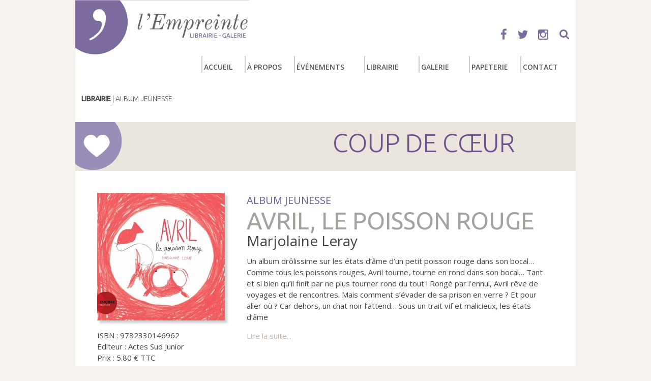

--- FILE ---
content_type: text/html; charset=UTF-8
request_url: http://lempreinte-librairiegalerie.fr/categorie-livre/album-jeunesse/
body_size: 8795
content:
<!DOCTYPE html>
<html lang="fr-FR" prefix="og: http://ogp.me/ns#">
<head>
<meta charset="UTF-8" />
<meta name="viewport" content="width=device-width, initial-scale=1">
<link rel="profile" href="http://gmpg.org/xfn/11" />
<link rel="pingback" href="http://lempreinte-librairiegalerie.fr/xmlrpc.php" />
<title>Album Jeunesse - L&#039;Empreinte</title>

<!-- This site is optimized with the Yoast SEO plugin v4.9 - https://yoast.com/wordpress/plugins/seo/ -->
<link rel="canonical" href="http://lempreinte-librairiegalerie.fr/categorie-livre/album-jeunesse/" />
<meta property="og:locale" content="fr_FR" />
<meta property="og:type" content="object" />
<meta property="og:title" content="Album Jeunesse - L&#039;Empreinte" />
<meta property="og:url" content="http://lempreinte-librairiegalerie.fr/categorie-livre/album-jeunesse/" />
<meta property="og:site_name" content="L&#039;Empreinte" />
<meta property="og:image" content="http://lempreinte-librairiegalerie.fr/wp-content/uploads/2017/02/1wordcloud.png" />
<meta name="twitter:card" content="summary" />
<meta name="twitter:title" content="Album Jeunesse - L&#039;Empreinte" />
<meta name="twitter:site" content="@LEmpreinteLG" />
<meta name="twitter:image" content="http://lempreinte-librairiegalerie.fr/wp-content/uploads/2017/02/1wordcloud.png" />
<!-- / Yoast SEO plugin. -->

<link rel='dns-prefetch' href='//fonts.googleapis.com' />
<link rel='dns-prefetch' href='//s.w.org' />
<link rel="alternate" type="application/rss+xml" title="L&#039;Empreinte &raquo; Flux" href="http://lempreinte-librairiegalerie.fr/feed/" />
<link rel="alternate" type="application/rss+xml" title="L&#039;Empreinte &raquo; Flux des commentaires" href="http://lempreinte-librairiegalerie.fr/comments/feed/" />
<link rel="alternate" type="application/rss+xml" title="Flux pour L&#039;Empreinte &raquo; Album Jeunesse Catégorie de livre" href="http://lempreinte-librairiegalerie.fr/categorie-livre/album-jeunesse/feed/" />
		<script type="text/javascript">
			window._wpemojiSettings = {"baseUrl":"https:\/\/s.w.org\/images\/core\/emoji\/2.2.1\/72x72\/","ext":".png","svgUrl":"https:\/\/s.w.org\/images\/core\/emoji\/2.2.1\/svg\/","svgExt":".svg","source":{"concatemoji":"http:\/\/lempreinte-librairiegalerie.fr\/wp-includes\/js\/wp-emoji-release.min.js?ver=4.7.31"}};
			!function(t,a,e){var r,n,i,o=a.createElement("canvas"),l=o.getContext&&o.getContext("2d");function c(t){var e=a.createElement("script");e.src=t,e.defer=e.type="text/javascript",a.getElementsByTagName("head")[0].appendChild(e)}for(i=Array("flag","emoji4"),e.supports={everything:!0,everythingExceptFlag:!0},n=0;n<i.length;n++)e.supports[i[n]]=function(t){var e,a=String.fromCharCode;if(!l||!l.fillText)return!1;switch(l.clearRect(0,0,o.width,o.height),l.textBaseline="top",l.font="600 32px Arial",t){case"flag":return(l.fillText(a(55356,56826,55356,56819),0,0),o.toDataURL().length<3e3)?!1:(l.clearRect(0,0,o.width,o.height),l.fillText(a(55356,57331,65039,8205,55356,57096),0,0),e=o.toDataURL(),l.clearRect(0,0,o.width,o.height),l.fillText(a(55356,57331,55356,57096),0,0),e!==o.toDataURL());case"emoji4":return l.fillText(a(55357,56425,55356,57341,8205,55357,56507),0,0),e=o.toDataURL(),l.clearRect(0,0,o.width,o.height),l.fillText(a(55357,56425,55356,57341,55357,56507),0,0),e!==o.toDataURL()}return!1}(i[n]),e.supports.everything=e.supports.everything&&e.supports[i[n]],"flag"!==i[n]&&(e.supports.everythingExceptFlag=e.supports.everythingExceptFlag&&e.supports[i[n]]);e.supports.everythingExceptFlag=e.supports.everythingExceptFlag&&!e.supports.flag,e.DOMReady=!1,e.readyCallback=function(){e.DOMReady=!0},e.supports.everything||(r=function(){e.readyCallback()},a.addEventListener?(a.addEventListener("DOMContentLoaded",r,!1),t.addEventListener("load",r,!1)):(t.attachEvent("onload",r),a.attachEvent("onreadystatechange",function(){"complete"===a.readyState&&e.readyCallback()})),(r=e.source||{}).concatemoji?c(r.concatemoji):r.wpemoji&&r.twemoji&&(c(r.twemoji),c(r.wpemoji)))}(window,document,window._wpemojiSettings);
		</script>
		<style type="text/css">
img.wp-smiley,
img.emoji {
	display: inline !important;
	border: none !important;
	box-shadow: none !important;
	height: 1em !important;
	width: 1em !important;
	margin: 0 .07em !important;
	vertical-align: -0.1em !important;
	background: none !important;
	padding: 0 !important;
}
</style>
<link rel='stylesheet' id='mailpoet_public-css'  href='http://lempreinte-librairiegalerie.fr/wp-content/plugins/mailpoet/assets/css/public.cae357df.css?ver=4.7.31' type='text/css' media='all' />
<link rel='stylesheet' id='cpsh-shortcodes-css'  href='http://lempreinte-librairiegalerie.fr/wp-content/plugins/column-shortcodes//assets/css/shortcodes.css?ver=1.0' type='text/css' media='all' />
<link rel='stylesheet' id='contact-form-7-css'  href='http://lempreinte-librairiegalerie.fr/wp-content/plugins/contact-form-7/includes/css/styles.css?ver=4.7' type='text/css' media='all' />
<link rel='stylesheet' id='parent-style-css'  href='http://lempreinte-librairiegalerie.fr/wp-content/themes/colormag/style.css?ver=4.7.31' type='text/css' media='all' />
<link rel='stylesheet' id='colormag_google_fonts-css'  href='//fonts.googleapis.com/css?family=Open+Sans%3A400%2C600&#038;ver=4.7.31' type='text/css' media='all' />
<link rel='stylesheet' id='colormag_style-css'  href='http://lempreinte-librairiegalerie.fr/wp-content/themes/empreinte/style.css?ver=4.7.31' type='text/css' media='all' />
<link rel='stylesheet' id='colormag-fontawesome-css'  href='http://lempreinte-librairiegalerie.fr/wp-content/themes/colormag/fontawesome/css/font-awesome.css?ver=4.2.1' type='text/css' media='all' />
<link rel='stylesheet' id='colormag-featured-image-popup-css-css'  href='http://lempreinte-librairiegalerie.fr/wp-content/themes/colormag/js/magnific-popup/magnific-popup.css?ver=20150310' type='text/css' media='all' />
<link rel='stylesheet' id='emp_flexslider_css-css'  href='http://lempreinte-librairiegalerie.fr/wp-content/themes/empreinte/js/flexslider.css?ver=4.7.31' type='text/css' media='all' />
<script type='text/javascript' src='http://lempreinte-librairiegalerie.fr/wp-includes/js/jquery/jquery.js?ver=1.12.4'></script>
<script type='text/javascript' src='http://lempreinte-librairiegalerie.fr/wp-includes/js/jquery/jquery-migrate.min.js?ver=1.4.1'></script>
<script type='text/javascript' src='http://lempreinte-librairiegalerie.fr/wp-content/themes/colormag/js/colormag-custom.js?ver=4.7.31'></script>
<!--[if lte IE 8]>
<script type='text/javascript' src='http://lempreinte-librairiegalerie.fr/wp-content/themes/colormag/js/html5shiv.min.js?ver=4.7.31'></script>
<![endif]-->
<script type='text/javascript' src='http://lempreinte-librairiegalerie.fr/wp-content/themes/empreinte/js/jquery.flexslider.js?ver=4.7.31'></script>
<link rel='https://api.w.org/' href='http://lempreinte-librairiegalerie.fr/wp-json/' />
<link rel="EditURI" type="application/rsd+xml" title="RSD" href="http://lempreinte-librairiegalerie.fr/xmlrpc.php?rsd" />
<link rel="wlwmanifest" type="application/wlwmanifest+xml" href="http://lempreinte-librairiegalerie.fr/wp-includes/wlwmanifest.xml" /> 
<meta name="generator" content="WordPress 4.7.31" />
<!-- L&#039;Empreinte Internal Styles --><style type="text/css"> .colormag-button,blockquote,button,input[type=reset],input[type=button],input[type=submit]{background-color:#c2b4a7}#site-title a,.next a:hover,.previous a:hover,.social-links i.fa:hover,a{color:#c2b4a7}.fa.search-top:hover{background-color:#c2b4a7}#site-navigation{border-top:4px solid #c2b4a7}.home-icon.front_page_on,.main-navigation a:hover,.main-navigation ul li ul li a:hover,.main-navigation ul li ul li:hover>a,.main-navigation ul li.current-menu-ancestor>a,.main-navigation ul li.current-menu-item ul li a:hover,.main-navigation ul li.current-menu-item>a,.main-navigation ul li.current_page_ancestor>a,.main-navigation ul li.current_page_item>a,.main-navigation ul li:hover>a,.main-small-navigation li a:hover,.site-header .menu-toggle:hover{background-color:#c2b4a7}.main-small-navigation .current-menu-item>a,.main-small-navigation .current_page_item>a{background:#c2b4a7}.promo-button-area a:hover{border:2px solid #c2b4a7;background-color:#c2b4a7}#content .wp-pagenavi .current,#content .wp-pagenavi a:hover,.format-link .entry-content a,.pagination span{background-color:#c2b4a7}.pagination a span:hover{color:#c2b4a7;border-color:#c2b4a7}#content .comments-area a.comment-edit-link:hover,#content .comments-area a.comment-permalink:hover,#content .comments-area article header cite a:hover,.comments-area .comment-author-link a:hover{color:#c2b4a7}.comments-area .comment-author-link span{background-color:#c2b4a7}.comment .comment-reply-link:hover,.nav-next a,.nav-previous a{color:#c2b4a7}#secondary .widget-title{border-bottom:2px solid #c2b4a7}#secondary .widget-title span{background-color:#c2b4a7}.footer-widgets-area .widget-title{border-bottom:2px solid #c2b4a7}.footer-widgets-area .widget-title span{background-color:#c2b4a7}.footer-widgets-area a:hover{color:#c2b4a7}.advertisement_above_footer .widget-title{border-bottom:2px solid #c2b4a7}.advertisement_above_footer .widget-title span{background-color:#c2b4a7}a#scroll-up i{color:#c2b4a7}.page-header .page-title{border-bottom:2px solid #c2b4a7}#content .post .article-content .above-entry-meta .cat-links a,.page-header .page-title span{background-color:#c2b4a7}#content .post .article-content .entry-title a:hover,.entry-meta .byline i,.entry-meta .cat-links i,.entry-meta a,.post .entry-title a:hover,.search .entry-title a:hover{color:#c2b4a7}.entry-meta .post-format i{background-color:#c2b4a7}.entry-meta .comments-link a:hover,.entry-meta .edit-link a:hover,.entry-meta .posted-on a:hover,.entry-meta .tag-links a:hover,.single #content .tags a:hover{color:#c2b4a7}.more-link,.no-post-thumbnail{background-color:#c2b4a7}.post-box .entry-meta .cat-links a:hover,.post-box .entry-meta .posted-on a:hover,.post.post-box .entry-title a:hover{color:#c2b4a7}.widget_featured_slider .slide-content .above-entry-meta .cat-links a{background-color:#c2b4a7}.widget_featured_slider .slide-content .below-entry-meta .byline a:hover,.widget_featured_slider .slide-content .below-entry-meta .comments a:hover,.widget_featured_slider .slide-content .below-entry-meta .posted-on a:hover,.widget_featured_slider .slide-content .entry-title a:hover{color:#c2b4a7}.widget_highlighted_posts .article-content .above-entry-meta .cat-links a{background-color:#c2b4a7}.byline a:hover,.comments a:hover,.edit-link a:hover,.posted-on a:hover,.tag-links a:hover,.widget_highlighted_posts .article-content .below-entry-meta .byline a:hover,.widget_highlighted_posts .article-content .below-entry-meta .comments a:hover,.widget_highlighted_posts .article-content .below-entry-meta .posted-on a:hover,.widget_highlighted_posts .article-content .entry-title a:hover{color:#c2b4a7}.widget_featured_posts .article-content .above-entry-meta .cat-links a{background-color:#c2b4a7}.widget_featured_posts .article-content .entry-title a:hover{color:#c2b4a7}.widget_featured_posts .widget-title{border-bottom:2px solid #c2b4a7}.widget_featured_posts .widget-title span{background-color:#c2b4a7}.related-posts-main-title .fa,.single-related-posts .article-content .entry-title a:hover{color:#c2b4a7}@media (max-width: 768px) {.better-responsive-menu .sub-toggle{background-color:#a49689}}</style>
<style type="text/css" id="custom-background-css">
body.custom-background { background-color: #f5f2ed; }
</style>
<link rel="icon" href="http://lempreinte-librairiegalerie.fr/wp-content/uploads/2017/02/cropped-logo-150x150.jpg" sizes="32x32" />
<link rel="icon" href="http://lempreinte-librairiegalerie.fr/wp-content/uploads/2017/02/cropped-logo-300x300.jpg" sizes="192x192" />
<link rel="apple-touch-icon-precomposed" href="http://lempreinte-librairiegalerie.fr/wp-content/uploads/2017/02/cropped-logo-300x300.jpg" />
<meta name="msapplication-TileImage" content="http://lempreinte-librairiegalerie.fr/wp-content/uploads/2017/02/cropped-logo-300x300.jpg" />
</head>

<body class="archive tax-emp_categ term-album-jeunesse term-50 custom-background wp-custom-logo no-sidebar-full-width ">
<div id="page" class="hfeed site">
		<header id="masthead" class="site-header clearfix">
		<div id="header-text-nav-container" class="clearfix">

			
			<div class="inner-wrap">

				<div id="header-text-nav-wrap" class="clearfix">
					<div id="header-left-section">
													<div id="header-logo-image">
								
								<a href="http://lempreinte-librairiegalerie.fr/" class="custom-logo-link" rel="home" itemprop="url"><img width="575" height="185" src="http://lempreinte-librairiegalerie.fr/wp-content/uploads/2017/02/logo.jpg" class="custom-logo" alt="" itemprop="logo" srcset="http://lempreinte-librairiegalerie.fr/wp-content/uploads/2017/02/logo.jpg 575w, http://lempreinte-librairiegalerie.fr/wp-content/uploads/2017/02/logo-300x97.jpg 300w" sizes="(max-width: 575px) 100vw, 575px" /></a>							</div><!-- #header-logo-image -->
												<div id="header-text" class="screen-reader-text">
                                             <h3 id="site-title">
                           <a href="http://lempreinte-librairiegalerie.fr/" title="L&#039;Empreinte" rel="home">L&#039;Empreinte</a>
                        </h3>
                     							                        <p id="site-description">Librairie Galerie</p>
                     <!-- #site-description -->
						</div><!-- #header-text -->
					</div><!-- #header-left-section -->
					<div id="header-right-section">
													<i class="fa fa-search search-top"></i>
							<div class="search-form-top">
								<form action="http://lempreinte-librairiegalerie.fr/" class="search-form searchform clearfix" method="get">
   <div class="search-wrap">
      <input type="text" placeholder="Recherche" class="s field" name="s">
      <button class="search-icon" type="submit"></button>
   </div>
</form><!-- .searchform -->							</div>
							<div class="social-links clearfix">
		<ul>
		<li><a href="https://www.facebook.com/LEmpreinteLG/" target="_blank"><i class="fa fa-facebook"></i></a></li><li><a href="https://twitter.com/LEmpreinteLG" target="_blank"><i class="fa fa-twitter"></i></a></li><li><a href="https://www.instagram.com/lempreinte_lg/" target="_blank"><i class="fa fa-instagram"></i></a></li>		</ul>
	</div><!-- .social-links -->
				    	</div><!-- #header-right-section -->

			   </div><!-- #header-text-nav-wrap -->

			</div><!-- .inner-wrap -->

			
			<nav id="site-navigation" class="main-navigation clearfix" role="navigation">
				<div class="inner-wrap clearfix">
					               <h4 class="menu-toggle"></h4>
               <div class="menu-primary-container"><ul id="menu-principal" class="menu"><li id="menu-item-706" class="menu-item menu-item-type-post_type menu-item-object-page menu-item-home menu-item-706"><a href="http://lempreinte-librairiegalerie.fr/">Accueil</a></li>
<li id="menu-item-28" class="menu-item menu-item-type-post_type menu-item-object-page menu-item-28"><a href="http://lempreinte-librairiegalerie.fr/a-propos/">À propos</a></li>
<li id="menu-item-131" class="menu-item menu-item-type-post_type_archive menu-item-object-emp_event menu-item-has-children menu-item-131"><a href="http://lempreinte-librairiegalerie.fr/evenement/">Événements</a>
<ul class="sub-menu">
	<li id="menu-item-436" class="menu-item menu-item-type-taxonomy menu-item-object-emp_categevent menu-item-436"><a href="http://lempreinte-librairiegalerie.fr/categorie-evenement/lempreinte/">L&rsquo;Empreinte</a></li>
	<li id="menu-item-437" class="menu-item menu-item-type-taxonomy menu-item-object-emp_categevent menu-item-437"><a href="http://lempreinte-librairiegalerie.fr/categorie-evenement/hors-les-murs/">Hors les murs</a></li>
</ul>
</li>
<li id="menu-item-136" class="menu-item menu-item-type-post_type menu-item-object-page menu-item-has-children menu-item-136"><a href="http://lempreinte-librairiegalerie.fr/librairie/">Librairie</a>
<ul class="sub-menu">
	<li id="menu-item-30" class="menu-item menu-item-type-taxonomy menu-item-object-emp_rub menu-item-30"><a href="http://lempreinte-librairiegalerie.fr/rubrique-livre/coeur/">Coups de cœur</a></li>
</ul>
</li>
<li id="menu-item-202" class="menu-item menu-item-type-custom menu-item-object-custom menu-item-has-children menu-item-202"><a>Galerie</a>
<ul class="sub-menu">
	<li id="menu-item-87" class="menu-item menu-item-type-post_type_archive menu-item-object-emp_expo menu-item-87"><a href="http://lempreinte-librairiegalerie.fr/exposition/">Expositions</a></li>
	<li id="menu-item-71" class="menu-item menu-item-type-post_type_archive menu-item-object-emp_artiste menu-item-71"><a href="http://lempreinte-librairiegalerie.fr/artiste/">Artistes</a></li>
</ul>
</li>
<li id="menu-item-780" class="menu-item menu-item-type-post_type menu-item-object-page current_page_parent menu-item-780"><a href="http://lempreinte-librairiegalerie.fr/papeterie/">Papeterie</a></li>
<li id="menu-item-796" class="menu-item menu-item-type-post_type menu-item-object-page menu-item-has-children menu-item-796"><a href="http://lempreinte-librairiegalerie.fr/reservation-livre/contact/">Contact</a>
<ul class="sub-menu">
	<li id="menu-item-795" class="menu-item menu-item-type-post_type menu-item-object-page menu-item-795"><a href="http://lempreinte-librairiegalerie.fr/reservation-livre/">Réservation d&rsquo;un livre</a></li>
</ul>
</li>
</ul></div>               
				</div>
			</nav>

		</div><!-- #header-text-nav-container -->

		
	</header>
			<div id="main" class="clearfix">
		<div class="inner-wrap clearfix"><div id="primary">
	<div id="content" class="clearfix">
					<header class="page-header">
									<h1 class="page-title">
					<span>
					Librairie <span class="categ">| Album Jeunesse</span>					</span></h1>
                			</header><!-- .page-header -->

							
            <div class="article-container">
   				   				   						<div class="bandeau coeur "><span><a href="http://lempreinte-librairiegalerie.fr/rubrique-livre/coeur/" >Coup de cœur</a></span></div>
<div class="entry-content clearfix">
	<div class="colgauche">
					<div class="featured-image">
				<img width="400" height="400" src="http://lempreinte-librairiegalerie.fr/wp-content/uploads/2021/04/avrilpoissonrouge.jpg" class="attachment-p {margin-bottom:0;} size-p {margin-bottom:0;} wp-post-image" alt="" srcset="http://lempreinte-librairiegalerie.fr/wp-content/uploads/2021/04/avrilpoissonrouge.jpg 400w, http://lempreinte-librairiegalerie.fr/wp-content/uploads/2021/04/avrilpoissonrouge-150x150.jpg 150w, http://lempreinte-librairiegalerie.fr/wp-content/uploads/2021/04/avrilpoissonrouge-300x300.jpg 300w" sizes="(max-width: 400px) 100vw, 400px" />			</div>
		<p class="isbn">ISBN : 9782330146962</p><p class="editeur">Editeur : Actes Sud Junior</p><p class="prix">Prix : 5.80 € TTC</p>	</div>
	<div class="coldroite">
		<header class="entry-header">
			<p class="categ"><a href="http://lempreinte-librairiegalerie.fr/categorie-livre/album-jeunesse/" >Album Jeunesse</a></p>			<h1 class="entry-title">
				<a href="http://lempreinte-librairiegalerie.fr/livre/avril-poisson-rouge/" title="Voir la fiche du livre et le réserver">Avril, le poisson rouge</a>			</h1>
			<p class="auteur">Marjolaine Leray</p>		</header>
		<p>Un album drôlissime sur les états d’âme d’un petit poisson rouge dans son bocal… Comme tous les poissons rouges, Avril tourne, tourne en rond dans son bocal… Tant et si bien qu’il finit par ne plus tourner rond du tout ! Rongé par l’ennui, Avril rêve de voyages et de rencontres. Mais comment s’évader de sa prison en verre ? Et pour aller où ? Car dehors, un chat noir l’attend… Sous un trait vif et malicieux, les états d’âme</p>
<p><a class="moretag" href="http://lempreinte-librairiegalerie.fr/livre/avril-poisson-rouge/">Lire la suite...</a></div></div>   				   						<div class="bandeau coeur "><span><a href="http://lempreinte-librairiegalerie.fr/rubrique-livre/coeur/" >Coup de cœur</a></span></div>
<div class="entry-content clearfix">
	<div class="colgauche">
					<div class="featured-image">
				<img width="401" height="400" src="http://lempreinte-librairiegalerie.fr/wp-content/uploads/2020/05/COUV-JARDIN_DOS-SANTOS_CHANDEIGNE-WEB.jpg" class="attachment-p {margin-bottom:0;} size-p {margin-bottom:0;} wp-post-image" alt="" srcset="http://lempreinte-librairiegalerie.fr/wp-content/uploads/2020/05/COUV-JARDIN_DOS-SANTOS_CHANDEIGNE-WEB.jpg 401w, http://lempreinte-librairiegalerie.fr/wp-content/uploads/2020/05/COUV-JARDIN_DOS-SANTOS_CHANDEIGNE-WEB-150x150.jpg 150w, http://lempreinte-librairiegalerie.fr/wp-content/uploads/2020/05/COUV-JARDIN_DOS-SANTOS_CHANDEIGNE-WEB-300x300.jpg 300w" sizes="(max-width: 401px) 100vw, 401px" />			</div>
		<p class="isbn">ISBN : 9782367321981</p><p class="editeur">Editeur : Chandeigne</p><p class="prix">Prix : 15 € TTC</p>	</div>
	<div class="coldroite">
		<header class="entry-header">
			<p class="categ"><a href="http://lempreinte-librairiegalerie.fr/categorie-livre/album-jeunesse/" >Album Jeunesse</a></p>			<h1 class="entry-title">
				<a href="http://lempreinte-librairiegalerie.fr/livre/le-jardin/" title="Voir la fiche du livre et le réserver">Le jardin</a>			</h1>
			<p class="auteur">Eléa Dos Santos</p>		</header>
		<p>Après un long périple, deux habitants d’un territoire infertile reviennent chez eux riches de leurs trouvailles et, sèment. Ce récit coloré nous entraine dans un voyage initiatique où chaque rencontre est une graine. Un véritable hymne au partage et à la découverte des ailleurs.</p>
<p><a class="moretag" href="http://lempreinte-librairiegalerie.fr/livre/le-jardin/">Lire la suite...</a></div></div>   				   						<div class="bandeau coeur "><span><a href="http://lempreinte-librairiegalerie.fr/rubrique-livre/coeur/" >Coup de cœur</a></span></div>
<div class="entry-content clearfix">
	<div class="colgauche">
					<div class="featured-image">
				<img width="717" height="1024" src="http://lempreinte-librairiegalerie.fr/wp-content/uploads/2020/05/9782330133696jecompteanimaux-e1589266825245.jpg" class="attachment-p {margin-bottom:0;} size-p {margin-bottom:0;} wp-post-image" alt="" />			</div>
		<p class="isbn">ISBN : 9782330133696</p><p class="editeur">Editeur : Actes Sud Junior</p><p class="prix">Prix : 16 € TTC</p>	</div>
	<div class="coldroite">
		<header class="entry-header">
			<p class="categ"><a href="http://lempreinte-librairiegalerie.fr/categorie-livre/album-jeunesse/" >Album Jeunesse</a></p>			<h1 class="entry-title">
				<a href="http://lempreinte-librairiegalerie.fr/livre/compte-animaux-de-ferme/" title="Voir la fiche du livre et le réserver">Je compte les animaux de la ferme</a>			</h1>
			<p class="auteur">Peggy NILLE</p>		</header>
		<p>Qu&rsquo;est-ce qui s&rsquo;agite dans les fourrés ? Qui sautille dans le clapier ? Qui gambade à l&rsquo;abri du verger ? Ce sont tous les animaux de la ferme, suivis de près par leurs petits. À toi de les retrouver ! Un cherche et trouve vivant et coloré mais aussi un album à compter.</p>
<p><a class="moretag" href="http://lempreinte-librairiegalerie.fr/livre/compte-animaux-de-ferme/">Lire la suite...</a></div></div>   				   						<div class="bandeau coeur "><span><a href="http://lempreinte-librairiegalerie.fr/rubrique-livre/coeur/" >Coup de cœur</a></span></div>
<div class="entry-content clearfix">
	<div class="colgauche">
					<div class="featured-image">
				<img width="1161" height="1500" src="http://lempreinte-librairiegalerie.fr/wp-content/uploads/2020/05/Noussommestousdesfeministes.jpg" class="attachment-p {margin-bottom:0;} size-p {margin-bottom:0;} wp-post-image" alt="" srcset="http://lempreinte-librairiegalerie.fr/wp-content/uploads/2020/05/Noussommestousdesfeministes.jpg 1161w, http://lempreinte-librairiegalerie.fr/wp-content/uploads/2020/05/Noussommestousdesfeministes-232x300.jpg 232w, http://lempreinte-librairiegalerie.fr/wp-content/uploads/2020/05/Noussommestousdesfeministes-768x992.jpg 768w, http://lempreinte-librairiegalerie.fr/wp-content/uploads/2020/05/Noussommestousdesfeministes-793x1024.jpg 793w" sizes="(max-width: 1161px) 100vw, 1161px" />			</div>
		<p class="isbn">ISBN : 9782075142915</p><p class="editeur">Editeur : Gallimard Jeunesse</p><p class="prix">Prix : 12 € TTC</p>	</div>
	<div class="coldroite">
		<header class="entry-header">
			<p class="categ"><a href="http://lempreinte-librairiegalerie.fr/categorie-livre/album-jeunesse/" >Album Jeunesse</a></p>			<h1 class="entry-title">
				<a href="http://lempreinte-librairiegalerie.fr/livre/nous-sommes-tous-des-feministes/" title="Voir la fiche du livre et le réserver">Nous sommes tous des féministes</a>			</h1>
			<p class="auteur">Chimamanda Ngozi  ADICHIE (Illustration de Leire Salaberria)</p>		</header>
		<p>«J&rsquo;aimerais que nous rêvions à un monde différent et que nous commencions à le préparer. Un monde plus juste. Un monde où les hommes et les femmes seront plus heureux et plus honnêtes envers eux-mêmes. Et voici le point de départ: nous devons élever nos filles autrement. Et aussi nos garçons.»  Le célèbre manifeste de Chimamanda Ngozi Adichie adapté pour la jeunesse. L&rsquo;écrivaine nigériane y aborde la question de l&rsquo;égalité des sexes avec lucidité et humour, au travers de son expérience</p>
<p><a class="moretag" href="http://lempreinte-librairiegalerie.fr/livre/nous-sommes-tous-des-feministes/">Lire la suite...</a></div></div>   				   						<div class="bandeau album-jeunesse "><span><a href="http://lempreinte-librairiegalerie.fr/categorie-livre/album-jeunesse/" >Album Jeunesse</a></span></div>
<div class="entry-content clearfix">
	<div class="colgauche">
					<div class="featured-image">
				<img width="1050" height="1500" src="http://lempreinte-librairiegalerie.fr/wp-content/uploads/2019/09/COUV_LA_MARE1.jpg" class="attachment-p {margin-bottom:0;} size-p {margin-bottom:0;} wp-post-image" alt="" srcset="http://lempreinte-librairiegalerie.fr/wp-content/uploads/2019/09/COUV_LA_MARE1.jpg 1050w, http://lempreinte-librairiegalerie.fr/wp-content/uploads/2019/09/COUV_LA_MARE1-210x300.jpg 210w, http://lempreinte-librairiegalerie.fr/wp-content/uploads/2019/09/COUV_LA_MARE1-768x1097.jpg 768w, http://lempreinte-librairiegalerie.fr/wp-content/uploads/2019/09/COUV_LA_MARE1-717x1024.jpg 717w" sizes="(max-width: 1050px) 100vw, 1050px" />			</div>
		<p class="isbn">ISBN : 9782490697014</p><p class="editeur">Editeur : Les Editions du Sabot Rouge</p><p class="collection">Collection : Sabot Rouge Jeunesse</p><p class="prix">Prix : 14 € TTC</p>	</div>
	<div class="coldroite">
		<header class="entry-header">
			<p class="categ"><a href="http://lempreinte-librairiegalerie.fr/categorie-livre/album-jeunesse/" >Album Jeunesse</a></p>			<h1 class="entry-title">
				<a href="http://lempreinte-librairiegalerie.fr/livre/vers-mare-aux-fees/" title="Voir la fiche du livre et le réserver">En avant vers la Mare aux Fées</a>			</h1>
			<p class="auteur">Kaz / Charpin Sophie</p>		</header>
		<p>Héléna et Fabio aimeraient regarder la télévision en cette grise journée dans leur village de la forêt de Fontainebleau. Mais leur papa a un autre plan : une balade en forêt vers la Mare aux Fées. Et la simple promenade se transforme en voyage fantastique. Texte : Kaz Illustrations : Sophie Charpin</p>
<p><a class="moretag" href="http://lempreinte-librairiegalerie.fr/livre/vers-mare-aux-fees/">Lire la suite...</a></div></div>   				   						<div class="bandeau coeur "><span><a href="http://lempreinte-librairiegalerie.fr/rubrique-livre/coeur/" >Coup de cœur</a></span></div>
<div class="entry-content clearfix">
	<div class="colgauche">
					<div class="featured-image">
				<img width="500" height="685" src="http://lempreinte-librairiegalerie.fr/wp-content/uploads/2019/09/9782330124274tallecabecebetes.jpg" class="attachment-p {margin-bottom:0;} size-p {margin-bottom:0;} wp-post-image" alt="" srcset="http://lempreinte-librairiegalerie.fr/wp-content/uploads/2019/09/9782330124274tallecabecebetes.jpg 500w, http://lempreinte-librairiegalerie.fr/wp-content/uploads/2019/09/9782330124274tallecabecebetes-219x300.jpg 219w" sizes="(max-width: 500px) 100vw, 500px" />			</div>
		<p class="isbn">ISBN : 9782330124274</p><p class="editeur">Editeur : Actes Sud Junior</p><p class="prix">Prix : 18 € TTC</p>	</div>
	<div class="coldroite">
		<header class="entry-header">
			<p class="categ"><a href="http://lempreinte-librairiegalerie.fr/categorie-livre/album-jeunesse/" >Album Jeunesse</a></p>			<h1 class="entry-title">
				<a href="http://lempreinte-librairiegalerie.fr/livre/abecebetes/" title="Voir la fiche du livre et le réserver">AbécéBêtes</a>			</h1>
			<p class="auteur">Olivier Tallec</p>		</header>
		<p>Un très bel abécédaire très grand format ! Un bestiaire hilarant, poétique et loufoque imaginé par un Olivier Tallec. De l’âne albinos assis sur son ananas au zèbre zélé zigzaguant en zeppelin, chaque lettre de l’alphabet est développée sous la forme d’un poème amusant qui donne lieu à d’étonnantes illustrations. Presque tous les mots des poèmes commencent par la lettre mise en valeur puis se retrouvent dans l’image, ce qui encourage le jeu d’aller-retour entre le texte et le dessin.</p>
<p><a class="moretag" href="http://lempreinte-librairiegalerie.fr/livre/abecebetes/">Lire la suite...</a></div></div>   				   						<div class="bandeau album-jeunesse "><span><a href="http://lempreinte-librairiegalerie.fr/categorie-livre/album-jeunesse/" >Album Jeunesse</a></span></div>
<div class="entry-content clearfix">
	<div class="colgauche">
					<div class="featured-image">
				<img width="1193" height="1500" src="http://lempreinte-librairiegalerie.fr/wp-content/uploads/2019/09/COUV_SIDONIE1.jpg" class="attachment-p {margin-bottom:0;} size-p {margin-bottom:0;} wp-post-image" alt="" srcset="http://lempreinte-librairiegalerie.fr/wp-content/uploads/2019/09/COUV_SIDONIE1.jpg 1193w, http://lempreinte-librairiegalerie.fr/wp-content/uploads/2019/09/COUV_SIDONIE1-239x300.jpg 239w, http://lempreinte-librairiegalerie.fr/wp-content/uploads/2019/09/COUV_SIDONIE1-768x966.jpg 768w, http://lempreinte-librairiegalerie.fr/wp-content/uploads/2019/09/COUV_SIDONIE1-814x1024.jpg 814w" sizes="(max-width: 1193px) 100vw, 1193px" />			</div>
		<p class="isbn">ISBN : 9782490697007</p><p class="editeur">Editeur : Les Editions du Sabot Rouge</p><p class="collection">Collection : Sabot Rouge Jeunesse</p><p class="prix">Prix : 12 € TTC</p>	</div>
	<div class="coldroite">
		<header class="entry-header">
			<p class="categ"><a href="http://lempreinte-librairiegalerie.fr/categorie-livre/album-jeunesse/" >Album Jeunesse</a></p>			<h1 class="entry-title">
				<a href="http://lempreinte-librairiegalerie.fr/livre/secret-sucres-dorge-de-sidonie-bonte/" title="Voir la fiche du livre et le réserver">Le secret des sucres d&rsquo;orge de Sidonie Bonté</a>			</h1>
			<p class="auteur">Buquet Catherine Bielak Céline</p>		</header>
		<p>Dans la meilleure confiserie de Moret, Sidonie prépare des sucres d&rsquo;orge et y ajoute un ingrédient secret : un ingrédient qui rend les enfants sages. Ces sucreries feront-elles vraiment le bonheur des parents et celui des enfants ?</p>
<p><a class="moretag" href="http://lempreinte-librairiegalerie.fr/livre/secret-sucres-dorge-de-sidonie-bonte/">Lire la suite...</a></div></div>   				            </div>
			
			</div><!-- #content -->
</div><!-- #primary -->




		</div><!-- .inner-wrap -->
	</div><!-- #main -->
   	  

  
  <div id="mailpoet_form_1" class="mailpoet_form mailpoet_form_php">
    <style type="text/css">#mailpoet_form_1 .mailpoet_form {  }
#mailpoet_form_1 .mailpoet_paragraph {  }
#mailpoet_form_1 .mailpoet_text_label, #mailpoet_form_1 .mailpoet_textarea_label, #mailpoet_form_1 .mailpoet_select_label, #mailpoet_form_1 .mailpoet_radio_label, #mailpoet_form_1 .mailpoet_checkbox_label, #mailpoet_form_1 .mailpoet_list_label, #mailpoet_form_1 .mailpoet_date_label { display: block; }
#mailpoet_form_1 .mailpoet_text, #mailpoet_form_1 .mailpoet_textarea, #mailpoet_form_1 .mailpoet_select, #mailpoet_form_1 .mailpoet_date { display: block; }
#mailpoet_form_1 .mailpoet_checkbox {  }
#mailpoet_form_1 .mailpoet_validate_success { color: #468847; }
#mailpoet_form_1 .mailpoet_validate_error { color: #b94a48; }</style>
    <form
      method="post"
      action="http://lempreinte-librairiegalerie.fr/wp-admin/admin-post.php?action=mailpoet_subscription_form"
      class="mailpoet_form mailpoet_form_php"
      novalidate
    >
      <input type="hidden" name="data[form_id]" value="1" />
      <input type="hidden" name="token" value="625560fdca" />
      <input type="hidden" name="api_version" value="v1" />
      <input type="hidden" name="endpoint" value="subscribers" />
      <input type="hidden" name="mailpoet_method" value="subscribe" />

      <p class="mailpoet_paragraph">Abonnez-vous à notre newsletter pour être au courant de toutes nos nouveautés et nos événements.</p>
<p class="mailpoet_paragraph"><label class="mailpoet_text_label">E-mail <span class="mailpoet_required">*</span></label><input type="email" class="mailpoet_text" name="data[email]" title="E-mail" value="" data-parsley-required="true" data-parsley-error-message="Veuillez spécifier une adresse de messagerie valide."/></p>
<p class="mailpoet_submit"><input type="submit" value="Je m’abonne !" /></p>

      <div class="mailpoet_message">
        <p
          class="mailpoet_validate_success"
                    style="display:none;"
                  >Vérifiez votre boite de réception ou votre répertoire d’indésirables pour confirmer votre abonnement.</p>
        <p class="mailpoet_validate_error"
                    style="display:none;"
                  >        </p>
      </div>
    </form>
  </div>
  
</div><!-- #page -->	
<footer id="colophon" class="clearfix">
	
	<div class="footer-socket-wrapper clearfix">
		<div class="inner-wrap">
			<div class="footer-socket-area">
                <div class="footer-socket-right-section">
						<div class="social-links clearfix">
		<ul>
		<li><a href="https://www.facebook.com/LEmpreinteLG/" target="_blank"><i class="fa fa-facebook"></i></a></li><li><a href="https://twitter.com/LEmpreinteLG" target="_blank"><i class="fa fa-twitter"></i></a></li><li><a href="https://www.instagram.com/lempreinte_lg/" target="_blank"><i class="fa fa-instagram"></i></a></li>		</ul>
	</div><!-- .social-links -->
	                </div>
                <div class="footer-socket-left-sectoin">
					                </div>
			</div>
		</div>
	</div>
	
<div class="footer-widgets-wrapper">
	<div class="inner-wrap">
		<div class="footer-widgets-area clearfix">
   			<div class="tg-first-footer-widget">
   				<aside id="nav_menu-2" class="widget-1 widget-first widget-last widget-odd widget widget_nav_menu clearfix"><div class="menu-pied-de-page-container"><ul id="menu-pied-de-page" class="menu"><li id="menu-item-708" class="menu-item menu-item-type-custom menu-item-object-custom menu-item-home menu-item-708"><a href="http://lempreinte-librairiegalerie.fr">Accueil</a></li>
<li id="menu-item-107" class="menu-item menu-item-type-post_type menu-item-object-page menu-item-107"><a href="http://lempreinte-librairiegalerie.fr/a-propos/">À propos</a></li>
<li id="menu-item-130" class="menu-item menu-item-type-post_type_archive menu-item-object-emp_event menu-item-130"><a href="http://lempreinte-librairiegalerie.fr/evenement/">Evénements</a></li>
<li id="menu-item-137" class="menu-item menu-item-type-post_type menu-item-object-page menu-item-137"><a href="http://lempreinte-librairiegalerie.fr/librairie/">Librairie</a></li>
<li id="menu-item-110" class="menu-item menu-item-type-taxonomy menu-item-object-category menu-item-110"><a href="http://lempreinte-librairiegalerie.fr/category/papeterie/">Papeterie</a></li>
<li id="menu-item-111" class="menu-item menu-item-type-post_type menu-item-object-page menu-item-111"><a href="http://lempreinte-librairiegalerie.fr/reservation-livre/contact/">Contact</a></li>
<li id="menu-item-144" class="menu-item menu-item-type-post_type menu-item-object-page menu-item-144"><a href="http://lempreinte-librairiegalerie.fr/mentions-legales/">Mentions légales</a></li>
</ul></div></aside>   			</div>
		</div>
	</div>
</div></footer>
<a href="#masthead" id="scroll-up"><i class="fa fa-chevron-up"></i></a>
		
	<script type='text/javascript' src='http://lempreinte-librairiegalerie.fr/wp-content/plugins/mailpoet/assets/js/vendor.80f6e67f.js?ver=3.0.0-beta.36.1.0'></script>
<script type='text/javascript'>
/* <![CDATA[ */
var MailPoetForm = {"ajax_url":"http:\/\/lempreinte-librairiegalerie.fr\/wp-admin\/admin-ajax.php","is_rtl":""};
/* ]]> */
</script>
<script type='text/javascript' src='http://lempreinte-librairiegalerie.fr/wp-content/plugins/mailpoet/assets/js/public.d0d50c8b.js?ver=3.0.0-beta.36.1.0'></script>
<script type='text/javascript'>
MailPoet.I18n.add("ajaxFailedErrorMessage", "An error has happened while performing a request, please try again later.")
</script>
<script type='text/javascript' src='http://lempreinte-librairiegalerie.fr/wp-content/plugins/contact-form-7/includes/js/jquery.form.min.js?ver=3.51.0-2014.06.20'></script>
<script type='text/javascript'>
/* <![CDATA[ */
var _wpcf7 = {"recaptcha":{"messages":{"empty":"Merci de confirmer que vous n\u2019\u00eates pas un robot."}}};
/* ]]> */
</script>
<script type='text/javascript' src='http://lempreinte-librairiegalerie.fr/wp-content/plugins/contact-form-7/includes/js/scripts.js?ver=4.7'></script>
<script type='text/javascript' src='http://lempreinte-librairiegalerie.fr/wp-content/themes/colormag/js/jquery.bxslider.min.js?ver=4.1.2'></script>
<script type='text/javascript' src='http://lempreinte-librairiegalerie.fr/wp-content/themes/colormag/js/colormag-slider-setting.js?ver=4.7.31'></script>
<script type='text/javascript' src='http://lempreinte-librairiegalerie.fr/wp-content/themes/colormag/js/navigation.js?ver=4.7.31'></script>
<script type='text/javascript' src='http://lempreinte-librairiegalerie.fr/wp-content/themes/colormag/js/sticky/jquery.sticky.js?ver=20150309'></script>
<script type='text/javascript' src='http://lempreinte-librairiegalerie.fr/wp-content/themes/colormag/js/sticky/sticky-setting.js?ver=20150309'></script>
<script type='text/javascript' src='http://lempreinte-librairiegalerie.fr/wp-content/themes/colormag/js/magnific-popup/jquery.magnific-popup.min.js?ver=20150310'></script>
<script type='text/javascript' src='http://lempreinte-librairiegalerie.fr/wp-content/themes/colormag/js/magnific-popup/image-popup-setting.js?ver=20150310'></script>
<script type='text/javascript' src='http://lempreinte-librairiegalerie.fr/wp-content/themes/colormag/js/fitvids/jquery.fitvids.js?ver=20150311'></script>
<script type='text/javascript' src='http://lempreinte-librairiegalerie.fr/wp-content/themes/colormag/js/fitvids/fitvids-setting.js?ver=20150311'></script>
<script type='text/javascript' src='http://lempreinte-librairiegalerie.fr/wp-content/themes/colormag/js/post-format.js?ver=20150422'></script>
<script type='text/javascript' src='http://lempreinte-librairiegalerie.fr/wp-includes/js/wp-embed.min.js?ver=4.7.31'></script>
</body>
</html>

--- FILE ---
content_type: text/css
request_url: http://lempreinte-librairiegalerie.fr/wp-content/themes/empreinte/style.css?ver=4.7.31
body_size: 3243
content:
/*
 Theme Name:   Empreinte
 Description:  Th�me enfant pour le site de l'Empreinte
 Author:       Sylvie Clement
 Author URI:   http://www.oelita.fr 
 Template:     colormag
*/
@import url('https://fonts.googleapis.com/css?family=Old+Standard+TT|Ubuntu:300,400');

body {padding-top:0; font-family: 'Ubuntu', sans-serif; font-weight:300; font-size:18px;}
p {line-height:1.5;}
h1, .widget_featured_posts h3, .single-related-posts .article-content .entry-title {font-family: 'Old Standard TT', serif; color:rgb(60, 60, 62); padding-bottom:0; font-size:46px;}
	#content .page-header .page-title  span.categ {color:#555; font-size: 14px;  font-weight: 700;text-transform: uppercase; font-family: 'Ubuntu', sans-serif; font-weight:300; padding-left:0;}
h2, h3, h4, h5, h6 {font-family: 'Ubuntu', sans-serif; font-weight:bold;  padding-bottom:5px; font-size:19px;}
	#content .page-header .page-title  span  {font-family: 'Ubuntu', sans-serif; font-weight:bold;  padding-bottom:0; font-size:14px; color:rgb(60, 60, 62);text-transform: uppercase;}
	h1.entry-title , #content .post .article-content .entry-title {font-family: 'Ubuntu', sans-serif; font-weight:normal;  padding-bottom:0; font-size:46px; color:rgb(163, 164, 157);text-transform: uppercase; line-height:1.1}
a:hover, .entry-title a:hover {text-decoration:none; color:rgb(103, 87, 142);}
.entry-title  a {color:rgb(163, 164, 157);}


#page { margin: 0 auto;  max-width: 984px;}
#content section {padding:20px 60px;}
	#content section.colored {background:rgb(193,180,168); color:white; padding-top:50px;}
		#content section.colored h3, #content section.colored  a {color:white;}
	#content section.widget_featured_posts {padding:20px 0;}
		#content section.widget_featured_posts .contenu {padding:0 60px;}
.inner-wrap { width: 100%;}		

.inner-wrap {margin:0;}
#header-text-nav-wrap {padding:0;}
#header-right-section {padding-top:55px;}
.fa.search-top {top:-10px; color:#7C6C9D; right:0; float:right; position:relative;}
.social-links i.fa-instagram , .social-links i.fa-twitter, .social-links i.fa-facebook {color:#7C6C9D;}
	footer .social-links i.fa-instagram , footer .social-links i.fa-twitter, footer .social-links i.fa-facebook {color:white;}
#header-logo-image img { height: 110px;  width: auto;}

#site-navigation {border-top:0!important; background-color:white; box-shadow:none; text-align:right; margin:0;}
	ul#menu-principal {text-align:right:}
		.main-navigation li {display:inline-block; float:none; border-left:2px solid #ccc;}
			.main-navigation li:hover, .main-navigation ul li.current-menu-item, .main-navigation ul li.current_page_ancestor, .main-navigation ul li.current-menu-ancestor, .main-navigation ul li.current_page_item, .main-navigation li.menu-item-has-children:hover {border-left:2px solid #7C6C9D;}
			.main-navigation a  {color:#555; font-size: 14px;  font-weight: 600;  padding: 11px 20px 0 3px;  text-transform: uppercase;}
			.main-navigation a:hover, .main-navigation ul li.current-menu-item a, .main-navigation ul li.current-menu-item a::after, .main-navigation ul li.current_page_ancestor a, .main-navigation ul li.current-menu-ancestor a, .main-navigation ul li.current_page_item a, .main-navigation ul li:hover > a, .main-navigation li.menu-item-has-children:hover > a::after {color:#7C6C9D; text-decoration:none;}
			.home-icon.front_page_on, .main-navigation a:hover, .main-navigation ul li ul li a:hover, .main-navigation ul li ul li:hover > a, .main-navigation ul li.current-menu-ancestor > a, .main-navigation ul li.current-menu-item ul li a:hover, .main-navigation ul li.current-menu-item > a, .main-navigation ul li.current_page_ancestor > a, .main-navigation ul li.current_page_item > a, .main-navigation ul li:hover > a, .main-small-navigation li a:hover, .site-header .menu-toggle:hover {background-color:transparent!important;}
		.main-navigation .sub-menu, .main-navigation .children {background-color:white; margin-left:-2px;}
		.main-navigation ul li ul {top:34px;}
			.main-navigation ul li ul li a, .main-navigation ul li.current-menu-item ul li a, .main-navigation ul li ul li.current-menu-item a, .main-navigation ul li.current_page_ancestor ul li a, .main-navigation ul li.current-menu-ancestor ul li a, .main-navigation ul li.current_page_item ul li a {color:#555;}
			.main-navigation ul li ul li a:hover, .main-navigation ul li.current-menu-item ul li a:hover, .main-navigation ul li ul li.current-menu-item a:hover, .main-navigation ul li.current_page_ancestor ul li a:hover, .main-navigation ul li.current-menu-ancestor ul li a:hover, .main-navigation ul li.current_page_item ul li a:hover {color:#7C6C9D;}

footer {margin-top:0px;}
	.footer-socket-wrapper , .footer-widgets-wrapper{background-color:rgb(208,198,188); color:white;}
		.footer-socket-wrapper .inner-wrap, .footer-widgets-wrapper .inner-wrap {padding:0px 20px 0; margin:0px auto; max-width:984px;}
	.footer-socket-area , .footer-widgets-area{padding-top:0px;}
	.footer-socket-wrapper {padding-bottom:0;}
	.footer-widgets-wrapper {padding:0 0 20px; border:0;}
		.footer-widgets-wrapper .inner-wrap {padding:0;}
	#colophon .widget {margin-bottom:0;}
	#colophon .widget ul li {border:0; display:inline-block; border-left:1px solid white; padding:0;}
		#colophon .widget ul li a {color:white; font-size: 12px;  font-weight: 300;  padding: 11px 20px 0 3px;  text-transform: uppercase; display:inline-block;}

.home .article-container {display:none;}

.bx-wrapper {position: relative;	margin: 0 auto 60px;	padding: 0;	*zoom: 1;}
	.bx-wrapper img {max-width: 100%;display: block;}
	.bx-wrapper .bx-viewport {background: #fff;
	/*fix other elements on the page moving (on Chrome)*/
	-webkit-transform: translatez(0);	-moz-transform: translatez(0);    	-ms-transform: translatez(0);    	-o-transform: translatez(0);    	transform: translatez(0);}
	.bx-wrapper .bx-pager,	.bx-wrapper .bx-controls-auto {	position: absolute;	bottom: -30px;
	width: 100%;}
	.bx-wrapper .bx-loading {	min-height: 50px;	background: url(images/bx_loader.gif) center center no-repeat #fff;	height: 100%;	width: 100%;	position: absolute;	top: 0;
	left: 0;	z-index: 2000;}
		
.widget_slider_area { float: none;   width: 100%;}	
	.widget_featured_slider .slide-content {background: rgba(255, 255, 255, 1)  repeat scroll 0 0;    top: 0;    padding: 30px 20px;    right: 10%;    position: absolute;    width: 315px; height:100%;}
	.widget_featured_slider .slide-content .above-entry-meta {text-transform:uppercase; font-size:32px; color:rgb(124,108,157); margin-bottom:5px; font-weight:bold; line-height:35px;}
	.widget_featured_slider .slide-content .entry-title ,  .type-post .entry-title, .type-page .entry-title { font-size: 42px;  padding: 0; font-family: 'Ubuntu', sans-serif;; font-weight:normal; line-height:50px;}
		.widget_featured_slider .slide-content .entry-title a , .widget_featured_slider .slide-content .entry-title a :hover,  .type-post .entry-title, .type-page .entry-title { color: rgb(163,164,157); text-shadow: none; text-transform:uppercase;}
	.bx-wrapper .bx-prev  {	left: 10px;	background: url(images/controls.png) no-repeat 0 -32px;}
	.bx-wrapper .bx-next {right: 10px;background: url(images/controls.png) no-repeat -43px -32px;}
		.bx-wrapper .bx-prev:hover {	background-position: 0 0;}
		.bx-wrapper .bx-next:hover {background-position: -43px 0;}
		.bx-wrapper .bx-controls-direction a {position: absolute;	top: 50%;	margin-top: -16px;	outline: 0;	width: 32px;	height: 32px;	text-indent: 0;	z-index: 9999; color:black;}
			.bx-wrapper .bx-controls-direction a.disabled {display: none;}
	.bx-wrapper .bx-pager {text-align: center;font-size: .85em;font-family: Arial;font-weight: bold;	color: #666;	padding-top: 20px; display:none;}
		.bx-wrapper .bx-pager .bx-pager-item,	.bx-wrapper .bx-controls-auto .bx-controls-auto-item {	display: inline-block;	*zoom: 1;	*display: inline;}
		.bx-wrapper .bx-pager.bx-default-pager a {background: #666;text-indent: -9999px;	display: block;	width: 10px;	height: 10px;	margin: 0 5px;	outline: 0;	-moz-border-radius: 5px;	-webkit-border-radius: 5px;	border-radius: 5px;}
		.bx-wrapper .bx-pager.bx-default-pager a:hover,.bx-wrapper .bx-pager.bx-default-pager a.active {	background: #000;}

.widget .one_third , .contenu .one_third{ padding-right: 3%;  width: 31.3%; font-size:17px;}		
	.widget .one_third.last_column, .contenu  .one_third.last_column {padding-right:0;}
	section.colored.widget .one_third  {height:444px; position:relative;}
	section.colored.widget .one_third > p:last-child {bottom:10px; position:absolute; right: 25px;}
	
.bandeau {background-color:#EAE5DD;text-align:right; border:0; height:96px; clear:both;}
	.article-container .bandeau, article .bandeau {margin:0 -43px;}
	.bandeau.evenement { background:url('images/evenement.png') no-repeat left top #EAE5DD;}
	.bandeau.coeur { background:url('images/coeur.png') no-repeat left top #EAE5DD;}
	.bandeau.archives { background:url('images/archives.png') no-repeat left top #EAE5DD;}
	.bandeau  span, .bandeau a {background-color:transparent; text-transform:uppercase; font-size:50px; padding:20px 60px 0 0; color:rgb(103,87,142); font-weight:200;}
		.bandeau a:hover {color:rgb(208,198,188); }
	.widget_featured_posts img , .contenu img{ box-shadow: 5px 5px 4px 0 #cfcfcf; }
	.widget_featured_posts img  {margin: 40px 0 15px;}
	.widget_featured_posts span.dates, .widget_featured_posts p.categ a, div.colgauche .dates, div.coldroite .dates {text-transform:uppercase; color:rgb(103,87,184);} 
	.widget_featured_posts .article-content .entry-title a:hover {color:rgb(103,87,184)!important;}
	.widget_featured_posts p {margin-bottom:0;}
	.widget_featured_posts figure, .contenu figure {margin-bottom:15px;}
	.widget_featured_posts  .article-content .entry-title, .contenu .article-content .entry-title, .colgauche .artistes .entry-title  {margin-top:0; padding-top:0; font-size:24px;font-weight:200;}
		.contenu .article-content .entry-title, .colgauche .artistes .entry-title   {font-size:20px;}
	.widget_featured_posts .article-content .entry-content p {margin-bottom:0;}
	.widget_featured_posts .article-content .entry-title a {font-family: 'Ubuntu', sans-serif; font-weight:normal;  font-size:20px; color:rgb(163, 164, 157);text-transform: uppercase; line-height:1.1;}

.single article, .archive .article-container, .page-template-archive .article-container, .page-template-default:not(.home) #content {padding:20px 43px;}	
	article .entry-content, .related-posts {margin:30px 0;}
	
.article-container .entry-content {margin:43px 0;}
div.colgauche {width:28%; float:left; clear:both; padding:0 43px 0 0; height:100%;}
	div.colgauche .featured-image {  text-align: center;}
		div.colgauche .featured-image  img { box-shadow: 5px 5px 4px 0 #cfcfcf;}
	div.colgauche p {margin-bottom:0;}
	div.colgauche h2 {margin-top:20px;}
	ul.artistes {list-style:none; padding:10px 0 20px;}
div.coldroite {float:left; width:calc(72% - 53px);}	
	div.coldroite  p.categ {margin-bottom:0;}
		div.coldroite  p.categ a {text-transform:uppercase; color:rgb(103,87,142); font-size:20px;}
	div.coldroite .auteur {text-transform:normal; font-size:28px; line-height:1;}
	div.coldroite h2 {margin:15px 0;}

#reservation {margin-top:20px;}
.mailpoet_form { background-color:#EAE5DD; padding:10px;}
	.mailpoet_paragraph {width:40%; float:left;}
	.mailpoet_submit {display:block; margin-top:11px; margin-bottom:0;}
	input[type="email"] {max-width:200px;}
	.mailpoet_message {clear:left; width:90%;}
	
#content .page-header .page-title { border: 0;}	
	#content .page-header .page-title span {background:transparent;}
	
.single .flexslider {clear:both; max-height:300px; background-color:#EAE5DD;}	
	.entry-content ul.slides {padding:0; margin:0;}
	ul.flex-direction-nav {margin:0; padding:0; list-style:none;}
	.single .flexslider .slides img {  height: auto;  max-height: 300px;  max-width: 100%;  width: auto; margin: 0 auto; }
	.flexslider .flex-control-nav {bottom:-65px; padding:0;}

.related-posts  {padding:0 20px;}	
	.single-related-posts { box-shadow: none;  float: none; margin-bottom: 25px; margin-right: 0;    width: 100%; clear:both; height:90px;}	
		.related-posts-thumbnail {float:left; margin-right:30px; }
		.related-posts  p.categ {margin-bottom:0;}
		.related-posts   p.categ a {text-transform:uppercase; color:rgb(103,87,184); font-size:14px;}
		.single-related-posts .article-content .entry-title {padding-top:0; font-size:24px; font-weight:200;}
			.single-related-posts .article-content .entry-title  a {color:rgb(80, 81, 84);}

--- FILE ---
content_type: application/javascript
request_url: http://lempreinte-librairiegalerie.fr/wp-content/themes/colormag/js/colormag-slider-setting.js?ver=4.7.31
body_size: 265
content:
/*
 * Slider Settings
 */
jQuery(document).ready(function(){
   jQuery('.widget_slider_area_rotate').bxSlider({
      mode: 'horizontal',
      speed: 2000,
      auto: true,
	  autoHover:true,
      pause: 8000,
      adaptiveHeight: true,
      nextText: '',
      prevText: '',
      //nextSelector: '.bx-next',
      //prevSelector: '.bx-prev',
      pager: true,
	  pagerType:'short',
      tickerHover: true,
	  controls:true
   });
});

--- FILE ---
content_type: application/javascript
request_url: http://lempreinte-librairiegalerie.fr/wp-content/themes/colormag/js/colormag-custom.js?ver=4.7.31
body_size: 473
content:
// For Search Icon Toggle effect added at the top
jQuery(document).ready(function(){
   jQuery('.search-top').click(function(){
      jQuery('#masthead .search-form-top').toggle();
   });
});

jQuery(document).ready(function(){
	jQuery('#scroll-up').hide();
	jQuery(function () {
		jQuery(window).scroll(function () {
			if (jQuery(this).scrollTop() > 1000) {
				jQuery('#scroll-up').fadeIn();
			} else {
				jQuery('#scroll-up').fadeOut();
			}
		});
		jQuery('a#scroll-up').click(function () {
			jQuery('body,html').animate({
				scrollTop: 0
			}, 800);
			return false;
		});
	});
});

jQuery(document).ready(function() {
    jQuery('.better-responsive-menu #site-navigation .menu-item-has-children').append('<span class="sub-toggle"> <i class="fa fa-caret-down"></i> </span>');
    jQuery('.better-responsive-menu #site-navigation .sub-toggle').click(function() {
        jQuery(this).parent('.menu-item-has-children').children('ul.sub-menu').first().slideToggle('1000');
        jQuery(this).children('.fa-caret-right').first().toggleClass('fa-caret-down');
        jQuery(this).toggleClass('active');
    });
});

--- FILE ---
content_type: application/javascript
request_url: http://lempreinte-librairiegalerie.fr/wp-content/plugins/mailpoet/assets/js/public.d0d50c8b.js?ver=3.0.0-beta.36.1.0
body_size: 41565
content:
/******/ (function(modules) { // webpackBootstrap
/******/ 	// The module cache
/******/ 	var installedModules = {};

/******/ 	// The require function
/******/ 	function __webpack_require__(moduleId) {

/******/ 		// Check if module is in cache
/******/ 		if(installedModules[moduleId])
/******/ 			return installedModules[moduleId].exports;

/******/ 		// Create a new module (and put it into the cache)
/******/ 		var module = installedModules[moduleId] = {
/******/ 			exports: {},
/******/ 			id: moduleId,
/******/ 			loaded: false
/******/ 		};

/******/ 		// Execute the module function
/******/ 		modules[moduleId].call(module.exports, module, module.exports, __webpack_require__);

/******/ 		// Flag the module as loaded
/******/ 		module.loaded = true;

/******/ 		// Return the exports of the module
/******/ 		return module.exports;
/******/ 	}


/******/ 	// expose the modules object (__webpack_modules__)
/******/ 	__webpack_require__.m = modules;

/******/ 	// expose the module cache
/******/ 	__webpack_require__.c = installedModules;

/******/ 	// __webpack_public_path__
/******/ 	__webpack_require__.p = "";

/******/ 	// Load entry module and return exports
/******/ 	return __webpack_require__(0);
/******/ })
/************************************************************************/
/******/ ([
/* 0 */
/***/ function(module, exports, __webpack_require__) {

	__webpack_require__(1);
	__webpack_require__(2);
	__webpack_require__(3);
	__webpack_require__(7);
	__webpack_require__(8);
	module.exports = __webpack_require__(9);


/***/ },
/* 1 */
/***/ function(module, exports, __webpack_require__) {

	var __WEBPACK_AMD_DEFINE_ARRAY__, __WEBPACK_AMD_DEFINE_RESULT__;!(__WEBPACK_AMD_DEFINE_ARRAY__ = [], __WEBPACK_AMD_DEFINE_RESULT__ = function() {
	  // A placeholder for MailPoet object
	  var MailPoet = {};

	  // Expose MailPoet globally
	  window.MailPoet = MailPoet;

	  return MailPoet;
	}.apply(exports, __WEBPACK_AMD_DEFINE_ARRAY__), __WEBPACK_AMD_DEFINE_RESULT__ !== undefined && (module.exports = __WEBPACK_AMD_DEFINE_RESULT__));


/***/ },
/* 2 */
/***/ function(module, exports, __webpack_require__) {

	var __WEBPACK_AMD_DEFINE_ARRAY__, __WEBPACK_AMD_DEFINE_RESULT__;!(__WEBPACK_AMD_DEFINE_ARRAY__ = [
	    __webpack_require__(1)
	  ], __WEBPACK_AMD_DEFINE_RESULT__ = function(
	    MailPoet
	) {
	  'use strict';

	  var translations = {};

	  MailPoet.I18n = {
	    add: function(key, value) {
	      translations[key] = value;
	    },
	    t: function(key) {
	      return translations[key] || 'TRANSLATION "%$1s" NOT FOUND'.replace("%$1s", key);
	    },
	    all: function() {
	      return translations;
	    }
	  };

	}.apply(exports, __WEBPACK_AMD_DEFINE_ARRAY__), __WEBPACK_AMD_DEFINE_RESULT__ !== undefined && (module.exports = __WEBPACK_AMD_DEFINE_RESULT__));


/***/ },
/* 3 */
/***/ function(module, exports, __webpack_require__) {

	var __WEBPACK_AMD_DEFINE_ARRAY__, __WEBPACK_AMD_DEFINE_RESULT__;function requestFailed(errorMessage, xhr) {
	  if (xhr.responseJSON) {
	    return xhr.responseJSON;
	  }
	  var message = errorMessage.replace("%d", xhr.status);
	  return {
	    errors: [
	      {
	        message: message
	      }
	    ]
	  }
	}

	!(__WEBPACK_AMD_DEFINE_ARRAY__ = [__webpack_require__(1), __webpack_require__(4), __webpack_require__(5)], __WEBPACK_AMD_DEFINE_RESULT__ = function(MailPoet, jQuery, _) {

	  MailPoet.Ajax = {
	      version: 0.5,
	      options: {},
	      defaults: {
	        url: null,
	        api_version: null,
	        endpoint: null,
	        action: null,
	        token: null,
	        data: {}
	      },
	      post: function(options) {
	        return this.request('post', options);
	      },
	      init: function(options) {
	        // merge options
	        this.options = jQuery.extend({}, this.defaults, options);

	        // set default url
	        if(this.options.url === null) {
	          this.options.url = ajaxurl;
	        }

	        // set default token
	        if(this.options.token === null) {
	          this.options.token = window.mailpoet_token;
	        }
	      },
	      getParams: function() {
	        return {
	          action: 'mailpoet',
	          api_version: this.options.api_version,
	          token: this.options.token,
	          endpoint: this.options.endpoint,
	          method: this.options.action,
	          data: this.options.data || {}
	        }
	      },
	      request: function(method, options) {
	        // set options
	        this.init(options);

	        // set request params
	        var params = this.getParams();

	        // remove null values from the data object
	        if (_.isObject(params.data)) {
	          params.data = _.pick(params.data, function(value) {
	            return (value !== null)
	          })
	        }

	        // ajax request
	        var deferred = jQuery.post(
	          this.options.url,
	          params,
	          null,
	          'json'
	        ).then(function(data) {
	          return data;
	        }, _.partial(requestFailed, MailPoet.I18n.t('ajaxFailedErrorMessage')));

	        // clear options
	        this.options = {};

	        return deferred;
	      }
	  };
	}.apply(exports, __WEBPACK_AMD_DEFINE_ARRAY__), __WEBPACK_AMD_DEFINE_RESULT__ !== undefined && (module.exports = __WEBPACK_AMD_DEFINE_RESULT__));


/***/ },
/* 4 */
/***/ function(module, exports) {

	module.exports = jQuery;

/***/ },
/* 5 */
/***/ function(module, exports, __webpack_require__) {

	/* WEBPACK VAR INJECTION */(function(global) {module.exports = global["_"] = __webpack_require__(6);
	/* WEBPACK VAR INJECTION */}.call(exports, (function() { return this; }())))

/***/ },
/* 6 */
/***/ function(module, exports, __webpack_require__) {

	var __WEBPACK_AMD_DEFINE_ARRAY__, __WEBPACK_AMD_DEFINE_RESULT__;//     Underscore.js 1.8.3
	//     http://underscorejs.org
	//     (c) 2009-2015 Jeremy Ashkenas, DocumentCloud and Investigative Reporters & Editors
	//     Underscore may be freely distributed under the MIT license.

	(function() {

	  // Baseline setup
	  // --------------

	  // Establish the root object, `window` in the browser, or `exports` on the server.
	  var root = this;

	  // Save the previous value of the `_` variable.
	  var previousUnderscore = root._;

	  // Save bytes in the minified (but not gzipped) version:
	  var ArrayProto = Array.prototype, ObjProto = Object.prototype, FuncProto = Function.prototype;

	  // Create quick reference variables for speed access to core prototypes.
	  var
	    push             = ArrayProto.push,
	    slice            = ArrayProto.slice,
	    toString         = ObjProto.toString,
	    hasOwnProperty   = ObjProto.hasOwnProperty;

	  // All **ECMAScript 5** native function implementations that we hope to use
	  // are declared here.
	  var
	    nativeIsArray      = Array.isArray,
	    nativeKeys         = Object.keys,
	    nativeBind         = FuncProto.bind,
	    nativeCreate       = Object.create;

	  // Naked function reference for surrogate-prototype-swapping.
	  var Ctor = function(){};

	  // Create a safe reference to the Underscore object for use below.
	  var _ = function(obj) {
	    if (obj instanceof _) return obj;
	    if (!(this instanceof _)) return new _(obj);
	    this._wrapped = obj;
	  };

	  // Export the Underscore object for **Node.js**, with
	  // backwards-compatibility for the old `require()` API. If we're in
	  // the browser, add `_` as a global object.
	  if (true) {
	    if (typeof module !== 'undefined' && module.exports) {
	      exports = module.exports = _;
	    }
	    exports._ = _;
	  } else {
	    root._ = _;
	  }

	  // Current version.
	  _.VERSION = '1.8.3';

	  // Internal function that returns an efficient (for current engines) version
	  // of the passed-in callback, to be repeatedly applied in other Underscore
	  // functions.
	  var optimizeCb = function(func, context, argCount) {
	    if (context === void 0) return func;
	    switch (argCount == null ? 3 : argCount) {
	      case 1: return function(value) {
	        return func.call(context, value);
	      };
	      case 2: return function(value, other) {
	        return func.call(context, value, other);
	      };
	      case 3: return function(value, index, collection) {
	        return func.call(context, value, index, collection);
	      };
	      case 4: return function(accumulator, value, index, collection) {
	        return func.call(context, accumulator, value, index, collection);
	      };
	    }
	    return function() {
	      return func.apply(context, arguments);
	    };
	  };

	  // A mostly-internal function to generate callbacks that can be applied
	  // to each element in a collection, returning the desired result — either
	  // identity, an arbitrary callback, a property matcher, or a property accessor.
	  var cb = function(value, context, argCount) {
	    if (value == null) return _.identity;
	    if (_.isFunction(value)) return optimizeCb(value, context, argCount);
	    if (_.isObject(value)) return _.matcher(value);
	    return _.property(value);
	  };
	  _.iteratee = function(value, context) {
	    return cb(value, context, Infinity);
	  };

	  // An internal function for creating assigner functions.
	  var createAssigner = function(keysFunc, undefinedOnly) {
	    return function(obj) {
	      var length = arguments.length;
	      if (length < 2 || obj == null) return obj;
	      for (var index = 1; index < length; index++) {
	        var source = arguments[index],
	            keys = keysFunc(source),
	            l = keys.length;
	        for (var i = 0; i < l; i++) {
	          var key = keys[i];
	          if (!undefinedOnly || obj[key] === void 0) obj[key] = source[key];
	        }
	      }
	      return obj;
	    };
	  };

	  // An internal function for creating a new object that inherits from another.
	  var baseCreate = function(prototype) {
	    if (!_.isObject(prototype)) return {};
	    if (nativeCreate) return nativeCreate(prototype);
	    Ctor.prototype = prototype;
	    var result = new Ctor;
	    Ctor.prototype = null;
	    return result;
	  };

	  var property = function(key) {
	    return function(obj) {
	      return obj == null ? void 0 : obj[key];
	    };
	  };

	  // Helper for collection methods to determine whether a collection
	  // should be iterated as an array or as an object
	  // Related: http://people.mozilla.org/~jorendorff/es6-draft.html#sec-tolength
	  // Avoids a very nasty iOS 8 JIT bug on ARM-64. #2094
	  var MAX_ARRAY_INDEX = Math.pow(2, 53) - 1;
	  var getLength = property('length');
	  var isArrayLike = function(collection) {
	    var length = getLength(collection);
	    return typeof length == 'number' && length >= 0 && length <= MAX_ARRAY_INDEX;
	  };

	  // Collection Functions
	  // --------------------

	  // The cornerstone, an `each` implementation, aka `forEach`.
	  // Handles raw objects in addition to array-likes. Treats all
	  // sparse array-likes as if they were dense.
	  _.each = _.forEach = function(obj, iteratee, context) {
	    iteratee = optimizeCb(iteratee, context);
	    var i, length;
	    if (isArrayLike(obj)) {
	      for (i = 0, length = obj.length; i < length; i++) {
	        iteratee(obj[i], i, obj);
	      }
	    } else {
	      var keys = _.keys(obj);
	      for (i = 0, length = keys.length; i < length; i++) {
	        iteratee(obj[keys[i]], keys[i], obj);
	      }
	    }
	    return obj;
	  };

	  // Return the results of applying the iteratee to each element.
	  _.map = _.collect = function(obj, iteratee, context) {
	    iteratee = cb(iteratee, context);
	    var keys = !isArrayLike(obj) && _.keys(obj),
	        length = (keys || obj).length,
	        results = Array(length);
	    for (var index = 0; index < length; index++) {
	      var currentKey = keys ? keys[index] : index;
	      results[index] = iteratee(obj[currentKey], currentKey, obj);
	    }
	    return results;
	  };

	  // Create a reducing function iterating left or right.
	  function createReduce(dir) {
	    // Optimized iterator function as using arguments.length
	    // in the main function will deoptimize the, see #1991.
	    function iterator(obj, iteratee, memo, keys, index, length) {
	      for (; index >= 0 && index < length; index += dir) {
	        var currentKey = keys ? keys[index] : index;
	        memo = iteratee(memo, obj[currentKey], currentKey, obj);
	      }
	      return memo;
	    }

	    return function(obj, iteratee, memo, context) {
	      iteratee = optimizeCb(iteratee, context, 4);
	      var keys = !isArrayLike(obj) && _.keys(obj),
	          length = (keys || obj).length,
	          index = dir > 0 ? 0 : length - 1;
	      // Determine the initial value if none is provided.
	      if (arguments.length < 3) {
	        memo = obj[keys ? keys[index] : index];
	        index += dir;
	      }
	      return iterator(obj, iteratee, memo, keys, index, length);
	    };
	  }

	  // **Reduce** builds up a single result from a list of values, aka `inject`,
	  // or `foldl`.
	  _.reduce = _.foldl = _.inject = createReduce(1);

	  // The right-associative version of reduce, also known as `foldr`.
	  _.reduceRight = _.foldr = createReduce(-1);

	  // Return the first value which passes a truth test. Aliased as `detect`.
	  _.find = _.detect = function(obj, predicate, context) {
	    var key;
	    if (isArrayLike(obj)) {
	      key = _.findIndex(obj, predicate, context);
	    } else {
	      key = _.findKey(obj, predicate, context);
	    }
	    if (key !== void 0 && key !== -1) return obj[key];
	  };

	  // Return all the elements that pass a truth test.
	  // Aliased as `select`.
	  _.filter = _.select = function(obj, predicate, context) {
	    var results = [];
	    predicate = cb(predicate, context);
	    _.each(obj, function(value, index, list) {
	      if (predicate(value, index, list)) results.push(value);
	    });
	    return results;
	  };

	  // Return all the elements for which a truth test fails.
	  _.reject = function(obj, predicate, context) {
	    return _.filter(obj, _.negate(cb(predicate)), context);
	  };

	  // Determine whether all of the elements match a truth test.
	  // Aliased as `all`.
	  _.every = _.all = function(obj, predicate, context) {
	    predicate = cb(predicate, context);
	    var keys = !isArrayLike(obj) && _.keys(obj),
	        length = (keys || obj).length;
	    for (var index = 0; index < length; index++) {
	      var currentKey = keys ? keys[index] : index;
	      if (!predicate(obj[currentKey], currentKey, obj)) return false;
	    }
	    return true;
	  };

	  // Determine if at least one element in the object matches a truth test.
	  // Aliased as `any`.
	  _.some = _.any = function(obj, predicate, context) {
	    predicate = cb(predicate, context);
	    var keys = !isArrayLike(obj) && _.keys(obj),
	        length = (keys || obj).length;
	    for (var index = 0; index < length; index++) {
	      var currentKey = keys ? keys[index] : index;
	      if (predicate(obj[currentKey], currentKey, obj)) return true;
	    }
	    return false;
	  };

	  // Determine if the array or object contains a given item (using `===`).
	  // Aliased as `includes` and `include`.
	  _.contains = _.includes = _.include = function(obj, item, fromIndex, guard) {
	    if (!isArrayLike(obj)) obj = _.values(obj);
	    if (typeof fromIndex != 'number' || guard) fromIndex = 0;
	    return _.indexOf(obj, item, fromIndex) >= 0;
	  };

	  // Invoke a method (with arguments) on every item in a collection.
	  _.invoke = function(obj, method) {
	    var args = slice.call(arguments, 2);
	    var isFunc = _.isFunction(method);
	    return _.map(obj, function(value) {
	      var func = isFunc ? method : value[method];
	      return func == null ? func : func.apply(value, args);
	    });
	  };

	  // Convenience version of a common use case of `map`: fetching a property.
	  _.pluck = function(obj, key) {
	    return _.map(obj, _.property(key));
	  };

	  // Convenience version of a common use case of `filter`: selecting only objects
	  // containing specific `key:value` pairs.
	  _.where = function(obj, attrs) {
	    return _.filter(obj, _.matcher(attrs));
	  };

	  // Convenience version of a common use case of `find`: getting the first object
	  // containing specific `key:value` pairs.
	  _.findWhere = function(obj, attrs) {
	    return _.find(obj, _.matcher(attrs));
	  };

	  // Return the maximum element (or element-based computation).
	  _.max = function(obj, iteratee, context) {
	    var result = -Infinity, lastComputed = -Infinity,
	        value, computed;
	    if (iteratee == null && obj != null) {
	      obj = isArrayLike(obj) ? obj : _.values(obj);
	      for (var i = 0, length = obj.length; i < length; i++) {
	        value = obj[i];
	        if (value > result) {
	          result = value;
	        }
	      }
	    } else {
	      iteratee = cb(iteratee, context);
	      _.each(obj, function(value, index, list) {
	        computed = iteratee(value, index, list);
	        if (computed > lastComputed || computed === -Infinity && result === -Infinity) {
	          result = value;
	          lastComputed = computed;
	        }
	      });
	    }
	    return result;
	  };

	  // Return the minimum element (or element-based computation).
	  _.min = function(obj, iteratee, context) {
	    var result = Infinity, lastComputed = Infinity,
	        value, computed;
	    if (iteratee == null && obj != null) {
	      obj = isArrayLike(obj) ? obj : _.values(obj);
	      for (var i = 0, length = obj.length; i < length; i++) {
	        value = obj[i];
	        if (value < result) {
	          result = value;
	        }
	      }
	    } else {
	      iteratee = cb(iteratee, context);
	      _.each(obj, function(value, index, list) {
	        computed = iteratee(value, index, list);
	        if (computed < lastComputed || computed === Infinity && result === Infinity) {
	          result = value;
	          lastComputed = computed;
	        }
	      });
	    }
	    return result;
	  };

	  // Shuffle a collection, using the modern version of the
	  // [Fisher-Yates shuffle](http://en.wikipedia.org/wiki/Fisher–Yates_shuffle).
	  _.shuffle = function(obj) {
	    var set = isArrayLike(obj) ? obj : _.values(obj);
	    var length = set.length;
	    var shuffled = Array(length);
	    for (var index = 0, rand; index < length; index++) {
	      rand = _.random(0, index);
	      if (rand !== index) shuffled[index] = shuffled[rand];
	      shuffled[rand] = set[index];
	    }
	    return shuffled;
	  };

	  // Sample **n** random values from a collection.
	  // If **n** is not specified, returns a single random element.
	  // The internal `guard` argument allows it to work with `map`.
	  _.sample = function(obj, n, guard) {
	    if (n == null || guard) {
	      if (!isArrayLike(obj)) obj = _.values(obj);
	      return obj[_.random(obj.length - 1)];
	    }
	    return _.shuffle(obj).slice(0, Math.max(0, n));
	  };

	  // Sort the object's values by a criterion produced by an iteratee.
	  _.sortBy = function(obj, iteratee, context) {
	    iteratee = cb(iteratee, context);
	    return _.pluck(_.map(obj, function(value, index, list) {
	      return {
	        value: value,
	        index: index,
	        criteria: iteratee(value, index, list)
	      };
	    }).sort(function(left, right) {
	      var a = left.criteria;
	      var b = right.criteria;
	      if (a !== b) {
	        if (a > b || a === void 0) return 1;
	        if (a < b || b === void 0) return -1;
	      }
	      return left.index - right.index;
	    }), 'value');
	  };

	  // An internal function used for aggregate "group by" operations.
	  var group = function(behavior) {
	    return function(obj, iteratee, context) {
	      var result = {};
	      iteratee = cb(iteratee, context);
	      _.each(obj, function(value, index) {
	        var key = iteratee(value, index, obj);
	        behavior(result, value, key);
	      });
	      return result;
	    };
	  };

	  // Groups the object's values by a criterion. Pass either a string attribute
	  // to group by, or a function that returns the criterion.
	  _.groupBy = group(function(result, value, key) {
	    if (_.has(result, key)) result[key].push(value); else result[key] = [value];
	  });

	  // Indexes the object's values by a criterion, similar to `groupBy`, but for
	  // when you know that your index values will be unique.
	  _.indexBy = group(function(result, value, key) {
	    result[key] = value;
	  });

	  // Counts instances of an object that group by a certain criterion. Pass
	  // either a string attribute to count by, or a function that returns the
	  // criterion.
	  _.countBy = group(function(result, value, key) {
	    if (_.has(result, key)) result[key]++; else result[key] = 1;
	  });

	  // Safely create a real, live array from anything iterable.
	  _.toArray = function(obj) {
	    if (!obj) return [];
	    if (_.isArray(obj)) return slice.call(obj);
	    if (isArrayLike(obj)) return _.map(obj, _.identity);
	    return _.values(obj);
	  };

	  // Return the number of elements in an object.
	  _.size = function(obj) {
	    if (obj == null) return 0;
	    return isArrayLike(obj) ? obj.length : _.keys(obj).length;
	  };

	  // Split a collection into two arrays: one whose elements all satisfy the given
	  // predicate, and one whose elements all do not satisfy the predicate.
	  _.partition = function(obj, predicate, context) {
	    predicate = cb(predicate, context);
	    var pass = [], fail = [];
	    _.each(obj, function(value, key, obj) {
	      (predicate(value, key, obj) ? pass : fail).push(value);
	    });
	    return [pass, fail];
	  };

	  // Array Functions
	  // ---------------

	  // Get the first element of an array. Passing **n** will return the first N
	  // values in the array. Aliased as `head` and `take`. The **guard** check
	  // allows it to work with `_.map`.
	  _.first = _.head = _.take = function(array, n, guard) {
	    if (array == null) return void 0;
	    if (n == null || guard) return array[0];
	    return _.initial(array, array.length - n);
	  };

	  // Returns everything but the last entry of the array. Especially useful on
	  // the arguments object. Passing **n** will return all the values in
	  // the array, excluding the last N.
	  _.initial = function(array, n, guard) {
	    return slice.call(array, 0, Math.max(0, array.length - (n == null || guard ? 1 : n)));
	  };

	  // Get the last element of an array. Passing **n** will return the last N
	  // values in the array.
	  _.last = function(array, n, guard) {
	    if (array == null) return void 0;
	    if (n == null || guard) return array[array.length - 1];
	    return _.rest(array, Math.max(0, array.length - n));
	  };

	  // Returns everything but the first entry of the array. Aliased as `tail` and `drop`.
	  // Especially useful on the arguments object. Passing an **n** will return
	  // the rest N values in the array.
	  _.rest = _.tail = _.drop = function(array, n, guard) {
	    return slice.call(array, n == null || guard ? 1 : n);
	  };

	  // Trim out all falsy values from an array.
	  _.compact = function(array) {
	    return _.filter(array, _.identity);
	  };

	  // Internal implementation of a recursive `flatten` function.
	  var flatten = function(input, shallow, strict, startIndex) {
	    var output = [], idx = 0;
	    for (var i = startIndex || 0, length = getLength(input); i < length; i++) {
	      var value = input[i];
	      if (isArrayLike(value) && (_.isArray(value) || _.isArguments(value))) {
	        //flatten current level of array or arguments object
	        if (!shallow) value = flatten(value, shallow, strict);
	        var j = 0, len = value.length;
	        output.length += len;
	        while (j < len) {
	          output[idx++] = value[j++];
	        }
	      } else if (!strict) {
	        output[idx++] = value;
	      }
	    }
	    return output;
	  };

	  // Flatten out an array, either recursively (by default), or just one level.
	  _.flatten = function(array, shallow) {
	    return flatten(array, shallow, false);
	  };

	  // Return a version of the array that does not contain the specified value(s).
	  _.without = function(array) {
	    return _.difference(array, slice.call(arguments, 1));
	  };

	  // Produce a duplicate-free version of the array. If the array has already
	  // been sorted, you have the option of using a faster algorithm.
	  // Aliased as `unique`.
	  _.uniq = _.unique = function(array, isSorted, iteratee, context) {
	    if (!_.isBoolean(isSorted)) {
	      context = iteratee;
	      iteratee = isSorted;
	      isSorted = false;
	    }
	    if (iteratee != null) iteratee = cb(iteratee, context);
	    var result = [];
	    var seen = [];
	    for (var i = 0, length = getLength(array); i < length; i++) {
	      var value = array[i],
	          computed = iteratee ? iteratee(value, i, array) : value;
	      if (isSorted) {
	        if (!i || seen !== computed) result.push(value);
	        seen = computed;
	      } else if (iteratee) {
	        if (!_.contains(seen, computed)) {
	          seen.push(computed);
	          result.push(value);
	        }
	      } else if (!_.contains(result, value)) {
	        result.push(value);
	      }
	    }
	    return result;
	  };

	  // Produce an array that contains the union: each distinct element from all of
	  // the passed-in arrays.
	  _.union = function() {
	    return _.uniq(flatten(arguments, true, true));
	  };

	  // Produce an array that contains every item shared between all the
	  // passed-in arrays.
	  _.intersection = function(array) {
	    var result = [];
	    var argsLength = arguments.length;
	    for (var i = 0, length = getLength(array); i < length; i++) {
	      var item = array[i];
	      if (_.contains(result, item)) continue;
	      for (var j = 1; j < argsLength; j++) {
	        if (!_.contains(arguments[j], item)) break;
	      }
	      if (j === argsLength) result.push(item);
	    }
	    return result;
	  };

	  // Take the difference between one array and a number of other arrays.
	  // Only the elements present in just the first array will remain.
	  _.difference = function(array) {
	    var rest = flatten(arguments, true, true, 1);
	    return _.filter(array, function(value){
	      return !_.contains(rest, value);
	    });
	  };

	  // Zip together multiple lists into a single array -- elements that share
	  // an index go together.
	  _.zip = function() {
	    return _.unzip(arguments);
	  };

	  // Complement of _.zip. Unzip accepts an array of arrays and groups
	  // each array's elements on shared indices
	  _.unzip = function(array) {
	    var length = array && _.max(array, getLength).length || 0;
	    var result = Array(length);

	    for (var index = 0; index < length; index++) {
	      result[index] = _.pluck(array, index);
	    }
	    return result;
	  };

	  // Converts lists into objects. Pass either a single array of `[key, value]`
	  // pairs, or two parallel arrays of the same length -- one of keys, and one of
	  // the corresponding values.
	  _.object = function(list, values) {
	    var result = {};
	    for (var i = 0, length = getLength(list); i < length; i++) {
	      if (values) {
	        result[list[i]] = values[i];
	      } else {
	        result[list[i][0]] = list[i][1];
	      }
	    }
	    return result;
	  };

	  // Generator function to create the findIndex and findLastIndex functions
	  function createPredicateIndexFinder(dir) {
	    return function(array, predicate, context) {
	      predicate = cb(predicate, context);
	      var length = getLength(array);
	      var index = dir > 0 ? 0 : length - 1;
	      for (; index >= 0 && index < length; index += dir) {
	        if (predicate(array[index], index, array)) return index;
	      }
	      return -1;
	    };
	  }

	  // Returns the first index on an array-like that passes a predicate test
	  _.findIndex = createPredicateIndexFinder(1);
	  _.findLastIndex = createPredicateIndexFinder(-1);

	  // Use a comparator function to figure out the smallest index at which
	  // an object should be inserted so as to maintain order. Uses binary search.
	  _.sortedIndex = function(array, obj, iteratee, context) {
	    iteratee = cb(iteratee, context, 1);
	    var value = iteratee(obj);
	    var low = 0, high = getLength(array);
	    while (low < high) {
	      var mid = Math.floor((low + high) / 2);
	      if (iteratee(array[mid]) < value) low = mid + 1; else high = mid;
	    }
	    return low;
	  };

	  // Generator function to create the indexOf and lastIndexOf functions
	  function createIndexFinder(dir, predicateFind, sortedIndex) {
	    return function(array, item, idx) {
	      var i = 0, length = getLength(array);
	      if (typeof idx == 'number') {
	        if (dir > 0) {
	            i = idx >= 0 ? idx : Math.max(idx + length, i);
	        } else {
	            length = idx >= 0 ? Math.min(idx + 1, length) : idx + length + 1;
	        }
	      } else if (sortedIndex && idx && length) {
	        idx = sortedIndex(array, item);
	        return array[idx] === item ? idx : -1;
	      }
	      if (item !== item) {
	        idx = predicateFind(slice.call(array, i, length), _.isNaN);
	        return idx >= 0 ? idx + i : -1;
	      }
	      for (idx = dir > 0 ? i : length - 1; idx >= 0 && idx < length; idx += dir) {
	        if (array[idx] === item) return idx;
	      }
	      return -1;
	    };
	  }

	  // Return the position of the first occurrence of an item in an array,
	  // or -1 if the item is not included in the array.
	  // If the array is large and already in sort order, pass `true`
	  // for **isSorted** to use binary search.
	  _.indexOf = createIndexFinder(1, _.findIndex, _.sortedIndex);
	  _.lastIndexOf = createIndexFinder(-1, _.findLastIndex);

	  // Generate an integer Array containing an arithmetic progression. A port of
	  // the native Python `range()` function. See
	  // [the Python documentation](http://docs.python.org/library/functions.html#range).
	  _.range = function(start, stop, step) {
	    if (stop == null) {
	      stop = start || 0;
	      start = 0;
	    }
	    step = step || 1;

	    var length = Math.max(Math.ceil((stop - start) / step), 0);
	    var range = Array(length);

	    for (var idx = 0; idx < length; idx++, start += step) {
	      range[idx] = start;
	    }

	    return range;
	  };

	  // Function (ahem) Functions
	  // ------------------

	  // Determines whether to execute a function as a constructor
	  // or a normal function with the provided arguments
	  var executeBound = function(sourceFunc, boundFunc, context, callingContext, args) {
	    if (!(callingContext instanceof boundFunc)) return sourceFunc.apply(context, args);
	    var self = baseCreate(sourceFunc.prototype);
	    var result = sourceFunc.apply(self, args);
	    if (_.isObject(result)) return result;
	    return self;
	  };

	  // Create a function bound to a given object (assigning `this`, and arguments,
	  // optionally). Delegates to **ECMAScript 5**'s native `Function.bind` if
	  // available.
	  _.bind = function(func, context) {
	    if (nativeBind && func.bind === nativeBind) return nativeBind.apply(func, slice.call(arguments, 1));
	    if (!_.isFunction(func)) throw new TypeError('Bind must be called on a function');
	    var args = slice.call(arguments, 2);
	    var bound = function() {
	      return executeBound(func, bound, context, this, args.concat(slice.call(arguments)));
	    };
	    return bound;
	  };

	  // Partially apply a function by creating a version that has had some of its
	  // arguments pre-filled, without changing its dynamic `this` context. _ acts
	  // as a placeholder, allowing any combination of arguments to be pre-filled.
	  _.partial = function(func) {
	    var boundArgs = slice.call(arguments, 1);
	    var bound = function() {
	      var position = 0, length = boundArgs.length;
	      var args = Array(length);
	      for (var i = 0; i < length; i++) {
	        args[i] = boundArgs[i] === _ ? arguments[position++] : boundArgs[i];
	      }
	      while (position < arguments.length) args.push(arguments[position++]);
	      return executeBound(func, bound, this, this, args);
	    };
	    return bound;
	  };

	  // Bind a number of an object's methods to that object. Remaining arguments
	  // are the method names to be bound. Useful for ensuring that all callbacks
	  // defined on an object belong to it.
	  _.bindAll = function(obj) {
	    var i, length = arguments.length, key;
	    if (length <= 1) throw new Error('bindAll must be passed function names');
	    for (i = 1; i < length; i++) {
	      key = arguments[i];
	      obj[key] = _.bind(obj[key], obj);
	    }
	    return obj;
	  };

	  // Memoize an expensive function by storing its results.
	  _.memoize = function(func, hasher) {
	    var memoize = function(key) {
	      var cache = memoize.cache;
	      var address = '' + (hasher ? hasher.apply(this, arguments) : key);
	      if (!_.has(cache, address)) cache[address] = func.apply(this, arguments);
	      return cache[address];
	    };
	    memoize.cache = {};
	    return memoize;
	  };

	  // Delays a function for the given number of milliseconds, and then calls
	  // it with the arguments supplied.
	  _.delay = function(func, wait) {
	    var args = slice.call(arguments, 2);
	    return setTimeout(function(){
	      return func.apply(null, args);
	    }, wait);
	  };

	  // Defers a function, scheduling it to run after the current call stack has
	  // cleared.
	  _.defer = _.partial(_.delay, _, 1);

	  // Returns a function, that, when invoked, will only be triggered at most once
	  // during a given window of time. Normally, the throttled function will run
	  // as much as it can, without ever going more than once per `wait` duration;
	  // but if you'd like to disable the execution on the leading edge, pass
	  // `{leading: false}`. To disable execution on the trailing edge, ditto.
	  _.throttle = function(func, wait, options) {
	    var context, args, result;
	    var timeout = null;
	    var previous = 0;
	    if (!options) options = {};
	    var later = function() {
	      previous = options.leading === false ? 0 : _.now();
	      timeout = null;
	      result = func.apply(context, args);
	      if (!timeout) context = args = null;
	    };
	    return function() {
	      var now = _.now();
	      if (!previous && options.leading === false) previous = now;
	      var remaining = wait - (now - previous);
	      context = this;
	      args = arguments;
	      if (remaining <= 0 || remaining > wait) {
	        if (timeout) {
	          clearTimeout(timeout);
	          timeout = null;
	        }
	        previous = now;
	        result = func.apply(context, args);
	        if (!timeout) context = args = null;
	      } else if (!timeout && options.trailing !== false) {
	        timeout = setTimeout(later, remaining);
	      }
	      return result;
	    };
	  };

	  // Returns a function, that, as long as it continues to be invoked, will not
	  // be triggered. The function will be called after it stops being called for
	  // N milliseconds. If `immediate` is passed, trigger the function on the
	  // leading edge, instead of the trailing.
	  _.debounce = function(func, wait, immediate) {
	    var timeout, args, context, timestamp, result;

	    var later = function() {
	      var last = _.now() - timestamp;

	      if (last < wait && last >= 0) {
	        timeout = setTimeout(later, wait - last);
	      } else {
	        timeout = null;
	        if (!immediate) {
	          result = func.apply(context, args);
	          if (!timeout) context = args = null;
	        }
	      }
	    };

	    return function() {
	      context = this;
	      args = arguments;
	      timestamp = _.now();
	      var callNow = immediate && !timeout;
	      if (!timeout) timeout = setTimeout(later, wait);
	      if (callNow) {
	        result = func.apply(context, args);
	        context = args = null;
	      }

	      return result;
	    };
	  };

	  // Returns the first function passed as an argument to the second,
	  // allowing you to adjust arguments, run code before and after, and
	  // conditionally execute the original function.
	  _.wrap = function(func, wrapper) {
	    return _.partial(wrapper, func);
	  };

	  // Returns a negated version of the passed-in predicate.
	  _.negate = function(predicate) {
	    return function() {
	      return !predicate.apply(this, arguments);
	    };
	  };

	  // Returns a function that is the composition of a list of functions, each
	  // consuming the return value of the function that follows.
	  _.compose = function() {
	    var args = arguments;
	    var start = args.length - 1;
	    return function() {
	      var i = start;
	      var result = args[start].apply(this, arguments);
	      while (i--) result = args[i].call(this, result);
	      return result;
	    };
	  };

	  // Returns a function that will only be executed on and after the Nth call.
	  _.after = function(times, func) {
	    return function() {
	      if (--times < 1) {
	        return func.apply(this, arguments);
	      }
	    };
	  };

	  // Returns a function that will only be executed up to (but not including) the Nth call.
	  _.before = function(times, func) {
	    var memo;
	    return function() {
	      if (--times > 0) {
	        memo = func.apply(this, arguments);
	      }
	      if (times <= 1) func = null;
	      return memo;
	    };
	  };

	  // Returns a function that will be executed at most one time, no matter how
	  // often you call it. Useful for lazy initialization.
	  _.once = _.partial(_.before, 2);

	  // Object Functions
	  // ----------------

	  // Keys in IE < 9 that won't be iterated by `for key in ...` and thus missed.
	  var hasEnumBug = !{toString: null}.propertyIsEnumerable('toString');
	  var nonEnumerableProps = ['valueOf', 'isPrototypeOf', 'toString',
	                      'propertyIsEnumerable', 'hasOwnProperty', 'toLocaleString'];

	  function collectNonEnumProps(obj, keys) {
	    var nonEnumIdx = nonEnumerableProps.length;
	    var constructor = obj.constructor;
	    var proto = (_.isFunction(constructor) && constructor.prototype) || ObjProto;

	    // Constructor is a special case.
	    var prop = 'constructor';
	    if (_.has(obj, prop) && !_.contains(keys, prop)) keys.push(prop);

	    while (nonEnumIdx--) {
	      prop = nonEnumerableProps[nonEnumIdx];
	      if (prop in obj && obj[prop] !== proto[prop] && !_.contains(keys, prop)) {
	        keys.push(prop);
	      }
	    }
	  }

	  // Retrieve the names of an object's own properties.
	  // Delegates to **ECMAScript 5**'s native `Object.keys`
	  _.keys = function(obj) {
	    if (!_.isObject(obj)) return [];
	    if (nativeKeys) return nativeKeys(obj);
	    var keys = [];
	    for (var key in obj) if (_.has(obj, key)) keys.push(key);
	    // Ahem, IE < 9.
	    if (hasEnumBug) collectNonEnumProps(obj, keys);
	    return keys;
	  };

	  // Retrieve all the property names of an object.
	  _.allKeys = function(obj) {
	    if (!_.isObject(obj)) return [];
	    var keys = [];
	    for (var key in obj) keys.push(key);
	    // Ahem, IE < 9.
	    if (hasEnumBug) collectNonEnumProps(obj, keys);
	    return keys;
	  };

	  // Retrieve the values of an object's properties.
	  _.values = function(obj) {
	    var keys = _.keys(obj);
	    var length = keys.length;
	    var values = Array(length);
	    for (var i = 0; i < length; i++) {
	      values[i] = obj[keys[i]];
	    }
	    return values;
	  };

	  // Returns the results of applying the iteratee to each element of the object
	  // In contrast to _.map it returns an object
	  _.mapObject = function(obj, iteratee, context) {
	    iteratee = cb(iteratee, context);
	    var keys =  _.keys(obj),
	          length = keys.length,
	          results = {},
	          currentKey;
	      for (var index = 0; index < length; index++) {
	        currentKey = keys[index];
	        results[currentKey] = iteratee(obj[currentKey], currentKey, obj);
	      }
	      return results;
	  };

	  // Convert an object into a list of `[key, value]` pairs.
	  _.pairs = function(obj) {
	    var keys = _.keys(obj);
	    var length = keys.length;
	    var pairs = Array(length);
	    for (var i = 0; i < length; i++) {
	      pairs[i] = [keys[i], obj[keys[i]]];
	    }
	    return pairs;
	  };

	  // Invert the keys and values of an object. The values must be serializable.
	  _.invert = function(obj) {
	    var result = {};
	    var keys = _.keys(obj);
	    for (var i = 0, length = keys.length; i < length; i++) {
	      result[obj[keys[i]]] = keys[i];
	    }
	    return result;
	  };

	  // Return a sorted list of the function names available on the object.
	  // Aliased as `methods`
	  _.functions = _.methods = function(obj) {
	    var names = [];
	    for (var key in obj) {
	      if (_.isFunction(obj[key])) names.push(key);
	    }
	    return names.sort();
	  };

	  // Extend a given object with all the properties in passed-in object(s).
	  _.extend = createAssigner(_.allKeys);

	  // Assigns a given object with all the own properties in the passed-in object(s)
	  // (https://developer.mozilla.org/docs/Web/JavaScript/Reference/Global_Objects/Object/assign)
	  _.extendOwn = _.assign = createAssigner(_.keys);

	  // Returns the first key on an object that passes a predicate test
	  _.findKey = function(obj, predicate, context) {
	    predicate = cb(predicate, context);
	    var keys = _.keys(obj), key;
	    for (var i = 0, length = keys.length; i < length; i++) {
	      key = keys[i];
	      if (predicate(obj[key], key, obj)) return key;
	    }
	  };

	  // Return a copy of the object only containing the whitelisted properties.
	  _.pick = function(object, oiteratee, context) {
	    var result = {}, obj = object, iteratee, keys;
	    if (obj == null) return result;
	    if (_.isFunction(oiteratee)) {
	      keys = _.allKeys(obj);
	      iteratee = optimizeCb(oiteratee, context);
	    } else {
	      keys = flatten(arguments, false, false, 1);
	      iteratee = function(value, key, obj) { return key in obj; };
	      obj = Object(obj);
	    }
	    for (var i = 0, length = keys.length; i < length; i++) {
	      var key = keys[i];
	      var value = obj[key];
	      if (iteratee(value, key, obj)) result[key] = value;
	    }
	    return result;
	  };

	   // Return a copy of the object without the blacklisted properties.
	  _.omit = function(obj, iteratee, context) {
	    if (_.isFunction(iteratee)) {
	      iteratee = _.negate(iteratee);
	    } else {
	      var keys = _.map(flatten(arguments, false, false, 1), String);
	      iteratee = function(value, key) {
	        return !_.contains(keys, key);
	      };
	    }
	    return _.pick(obj, iteratee, context);
	  };

	  // Fill in a given object with default properties.
	  _.defaults = createAssigner(_.allKeys, true);

	  // Creates an object that inherits from the given prototype object.
	  // If additional properties are provided then they will be added to the
	  // created object.
	  _.create = function(prototype, props) {
	    var result = baseCreate(prototype);
	    if (props) _.extendOwn(result, props);
	    return result;
	  };

	  // Create a (shallow-cloned) duplicate of an object.
	  _.clone = function(obj) {
	    if (!_.isObject(obj)) return obj;
	    return _.isArray(obj) ? obj.slice() : _.extend({}, obj);
	  };

	  // Invokes interceptor with the obj, and then returns obj.
	  // The primary purpose of this method is to "tap into" a method chain, in
	  // order to perform operations on intermediate results within the chain.
	  _.tap = function(obj, interceptor) {
	    interceptor(obj);
	    return obj;
	  };

	  // Returns whether an object has a given set of `key:value` pairs.
	  _.isMatch = function(object, attrs) {
	    var keys = _.keys(attrs), length = keys.length;
	    if (object == null) return !length;
	    var obj = Object(object);
	    for (var i = 0; i < length; i++) {
	      var key = keys[i];
	      if (attrs[key] !== obj[key] || !(key in obj)) return false;
	    }
	    return true;
	  };


	  // Internal recursive comparison function for `isEqual`.
	  var eq = function(a, b, aStack, bStack) {
	    // Identical objects are equal. `0 === -0`, but they aren't identical.
	    // See the [Harmony `egal` proposal](http://wiki.ecmascript.org/doku.php?id=harmony:egal).
	    if (a === b) return a !== 0 || 1 / a === 1 / b;
	    // A strict comparison is necessary because `null == undefined`.
	    if (a == null || b == null) return a === b;
	    // Unwrap any wrapped objects.
	    if (a instanceof _) a = a._wrapped;
	    if (b instanceof _) b = b._wrapped;
	    // Compare `[[Class]]` names.
	    var className = toString.call(a);
	    if (className !== toString.call(b)) return false;
	    switch (className) {
	      // Strings, numbers, regular expressions, dates, and booleans are compared by value.
	      case '[object RegExp]':
	      // RegExps are coerced to strings for comparison (Note: '' + /a/i === '/a/i')
	      case '[object String]':
	        // Primitives and their corresponding object wrappers are equivalent; thus, `"5"` is
	        // equivalent to `new String("5")`.
	        return '' + a === '' + b;
	      case '[object Number]':
	        // `NaN`s are equivalent, but non-reflexive.
	        // Object(NaN) is equivalent to NaN
	        if (+a !== +a) return +b !== +b;
	        // An `egal` comparison is performed for other numeric values.
	        return +a === 0 ? 1 / +a === 1 / b : +a === +b;
	      case '[object Date]':
	      case '[object Boolean]':
	        // Coerce dates and booleans to numeric primitive values. Dates are compared by their
	        // millisecond representations. Note that invalid dates with millisecond representations
	        // of `NaN` are not equivalent.
	        return +a === +b;
	    }

	    var areArrays = className === '[object Array]';
	    if (!areArrays) {
	      if (typeof a != 'object' || typeof b != 'object') return false;

	      // Objects with different constructors are not equivalent, but `Object`s or `Array`s
	      // from different frames are.
	      var aCtor = a.constructor, bCtor = b.constructor;
	      if (aCtor !== bCtor && !(_.isFunction(aCtor) && aCtor instanceof aCtor &&
	                               _.isFunction(bCtor) && bCtor instanceof bCtor)
	                          && ('constructor' in a && 'constructor' in b)) {
	        return false;
	      }
	    }
	    // Assume equality for cyclic structures. The algorithm for detecting cyclic
	    // structures is adapted from ES 5.1 section 15.12.3, abstract operation `JO`.

	    // Initializing stack of traversed objects.
	    // It's done here since we only need them for objects and arrays comparison.
	    aStack = aStack || [];
	    bStack = bStack || [];
	    var length = aStack.length;
	    while (length--) {
	      // Linear search. Performance is inversely proportional to the number of
	      // unique nested structures.
	      if (aStack[length] === a) return bStack[length] === b;
	    }

	    // Add the first object to the stack of traversed objects.
	    aStack.push(a);
	    bStack.push(b);

	    // Recursively compare objects and arrays.
	    if (areArrays) {
	      // Compare array lengths to determine if a deep comparison is necessary.
	      length = a.length;
	      if (length !== b.length) return false;
	      // Deep compare the contents, ignoring non-numeric properties.
	      while (length--) {
	        if (!eq(a[length], b[length], aStack, bStack)) return false;
	      }
	    } else {
	      // Deep compare objects.
	      var keys = _.keys(a), key;
	      length = keys.length;
	      // Ensure that both objects contain the same number of properties before comparing deep equality.
	      if (_.keys(b).length !== length) return false;
	      while (length--) {
	        // Deep compare each member
	        key = keys[length];
	        if (!(_.has(b, key) && eq(a[key], b[key], aStack, bStack))) return false;
	      }
	    }
	    // Remove the first object from the stack of traversed objects.
	    aStack.pop();
	    bStack.pop();
	    return true;
	  };

	  // Perform a deep comparison to check if two objects are equal.
	  _.isEqual = function(a, b) {
	    return eq(a, b);
	  };

	  // Is a given array, string, or object empty?
	  // An "empty" object has no enumerable own-properties.
	  _.isEmpty = function(obj) {
	    if (obj == null) return true;
	    if (isArrayLike(obj) && (_.isArray(obj) || _.isString(obj) || _.isArguments(obj))) return obj.length === 0;
	    return _.keys(obj).length === 0;
	  };

	  // Is a given value a DOM element?
	  _.isElement = function(obj) {
	    return !!(obj && obj.nodeType === 1);
	  };

	  // Is a given value an array?
	  // Delegates to ECMA5's native Array.isArray
	  _.isArray = nativeIsArray || function(obj) {
	    return toString.call(obj) === '[object Array]';
	  };

	  // Is a given variable an object?
	  _.isObject = function(obj) {
	    var type = typeof obj;
	    return type === 'function' || type === 'object' && !!obj;
	  };

	  // Add some isType methods: isArguments, isFunction, isString, isNumber, isDate, isRegExp, isError.
	  _.each(['Arguments', 'Function', 'String', 'Number', 'Date', 'RegExp', 'Error'], function(name) {
	    _['is' + name] = function(obj) {
	      return toString.call(obj) === '[object ' + name + ']';
	    };
	  });

	  // Define a fallback version of the method in browsers (ahem, IE < 9), where
	  // there isn't any inspectable "Arguments" type.
	  if (!_.isArguments(arguments)) {
	    _.isArguments = function(obj) {
	      return _.has(obj, 'callee');
	    };
	  }

	  // Optimize `isFunction` if appropriate. Work around some typeof bugs in old v8,
	  // IE 11 (#1621), and in Safari 8 (#1929).
	  if (typeof /./ != 'function' && typeof Int8Array != 'object') {
	    _.isFunction = function(obj) {
	      return typeof obj == 'function' || false;
	    };
	  }

	  // Is a given object a finite number?
	  _.isFinite = function(obj) {
	    return isFinite(obj) && !isNaN(parseFloat(obj));
	  };

	  // Is the given value `NaN`? (NaN is the only number which does not equal itself).
	  _.isNaN = function(obj) {
	    return _.isNumber(obj) && obj !== +obj;
	  };

	  // Is a given value a boolean?
	  _.isBoolean = function(obj) {
	    return obj === true || obj === false || toString.call(obj) === '[object Boolean]';
	  };

	  // Is a given value equal to null?
	  _.isNull = function(obj) {
	    return obj === null;
	  };

	  // Is a given variable undefined?
	  _.isUndefined = function(obj) {
	    return obj === void 0;
	  };

	  // Shortcut function for checking if an object has a given property directly
	  // on itself (in other words, not on a prototype).
	  _.has = function(obj, key) {
	    return obj != null && hasOwnProperty.call(obj, key);
	  };

	  // Utility Functions
	  // -----------------

	  // Run Underscore.js in *noConflict* mode, returning the `_` variable to its
	  // previous owner. Returns a reference to the Underscore object.
	  _.noConflict = function() {
	    root._ = previousUnderscore;
	    return this;
	  };

	  // Keep the identity function around for default iteratees.
	  _.identity = function(value) {
	    return value;
	  };

	  // Predicate-generating functions. Often useful outside of Underscore.
	  _.constant = function(value) {
	    return function() {
	      return value;
	    };
	  };

	  _.noop = function(){};

	  _.property = property;

	  // Generates a function for a given object that returns a given property.
	  _.propertyOf = function(obj) {
	    return obj == null ? function(){} : function(key) {
	      return obj[key];
	    };
	  };

	  // Returns a predicate for checking whether an object has a given set of
	  // `key:value` pairs.
	  _.matcher = _.matches = function(attrs) {
	    attrs = _.extendOwn({}, attrs);
	    return function(obj) {
	      return _.isMatch(obj, attrs);
	    };
	  };

	  // Run a function **n** times.
	  _.times = function(n, iteratee, context) {
	    var accum = Array(Math.max(0, n));
	    iteratee = optimizeCb(iteratee, context, 1);
	    for (var i = 0; i < n; i++) accum[i] = iteratee(i);
	    return accum;
	  };

	  // Return a random integer between min and max (inclusive).
	  _.random = function(min, max) {
	    if (max == null) {
	      max = min;
	      min = 0;
	    }
	    return min + Math.floor(Math.random() * (max - min + 1));
	  };

	  // A (possibly faster) way to get the current timestamp as an integer.
	  _.now = Date.now || function() {
	    return new Date().getTime();
	  };

	   // List of HTML entities for escaping.
	  var escapeMap = {
	    '&': '&amp;',
	    '<': '&lt;',
	    '>': '&gt;',
	    '"': '&quot;',
	    "'": '&#x27;',
	    '`': '&#x60;'
	  };
	  var unescapeMap = _.invert(escapeMap);

	  // Functions for escaping and unescaping strings to/from HTML interpolation.
	  var createEscaper = function(map) {
	    var escaper = function(match) {
	      return map[match];
	    };
	    // Regexes for identifying a key that needs to be escaped
	    var source = '(?:' + _.keys(map).join('|') + ')';
	    var testRegexp = RegExp(source);
	    var replaceRegexp = RegExp(source, 'g');
	    return function(string) {
	      string = string == null ? '' : '' + string;
	      return testRegexp.test(string) ? string.replace(replaceRegexp, escaper) : string;
	    };
	  };
	  _.escape = createEscaper(escapeMap);
	  _.unescape = createEscaper(unescapeMap);

	  // If the value of the named `property` is a function then invoke it with the
	  // `object` as context; otherwise, return it.
	  _.result = function(object, property, fallback) {
	    var value = object == null ? void 0 : object[property];
	    if (value === void 0) {
	      value = fallback;
	    }
	    return _.isFunction(value) ? value.call(object) : value;
	  };

	  // Generate a unique integer id (unique within the entire client session).
	  // Useful for temporary DOM ids.
	  var idCounter = 0;
	  _.uniqueId = function(prefix) {
	    var id = ++idCounter + '';
	    return prefix ? prefix + id : id;
	  };

	  // By default, Underscore uses ERB-style template delimiters, change the
	  // following template settings to use alternative delimiters.
	  _.templateSettings = {
	    evaluate    : /<%([\s\S]+?)%>/g,
	    interpolate : /<%=([\s\S]+?)%>/g,
	    escape      : /<%-([\s\S]+?)%>/g
	  };

	  // When customizing `templateSettings`, if you don't want to define an
	  // interpolation, evaluation or escaping regex, we need one that is
	  // guaranteed not to match.
	  var noMatch = /(.)^/;

	  // Certain characters need to be escaped so that they can be put into a
	  // string literal.
	  var escapes = {
	    "'":      "'",
	    '\\':     '\\',
	    '\r':     'r',
	    '\n':     'n',
	    '\u2028': 'u2028',
	    '\u2029': 'u2029'
	  };

	  var escaper = /\\|'|\r|\n|\u2028|\u2029/g;

	  var escapeChar = function(match) {
	    return '\\' + escapes[match];
	  };

	  // JavaScript micro-templating, similar to John Resig's implementation.
	  // Underscore templating handles arbitrary delimiters, preserves whitespace,
	  // and correctly escapes quotes within interpolated code.
	  // NB: `oldSettings` only exists for backwards compatibility.
	  _.template = function(text, settings, oldSettings) {
	    if (!settings && oldSettings) settings = oldSettings;
	    settings = _.defaults({}, settings, _.templateSettings);

	    // Combine delimiters into one regular expression via alternation.
	    var matcher = RegExp([
	      (settings.escape || noMatch).source,
	      (settings.interpolate || noMatch).source,
	      (settings.evaluate || noMatch).source
	    ].join('|') + '|$', 'g');

	    // Compile the template source, escaping string literals appropriately.
	    var index = 0;
	    var source = "__p+='";
	    text.replace(matcher, function(match, escape, interpolate, evaluate, offset) {
	      source += text.slice(index, offset).replace(escaper, escapeChar);
	      index = offset + match.length;

	      if (escape) {
	        source += "'+\n((__t=(" + escape + "))==null?'':_.escape(__t))+\n'";
	      } else if (interpolate) {
	        source += "'+\n((__t=(" + interpolate + "))==null?'':__t)+\n'";
	      } else if (evaluate) {
	        source += "';\n" + evaluate + "\n__p+='";
	      }

	      // Adobe VMs need the match returned to produce the correct offest.
	      return match;
	    });
	    source += "';\n";

	    // If a variable is not specified, place data values in local scope.
	    if (!settings.variable) source = 'with(obj||{}){\n' + source + '}\n';

	    source = "var __t,__p='',__j=Array.prototype.join," +
	      "print=function(){__p+=__j.call(arguments,'');};\n" +
	      source + 'return __p;\n';

	    try {
	      var render = new Function(settings.variable || 'obj', '_', source);
	    } catch (e) {
	      e.source = source;
	      throw e;
	    }

	    var template = function(data) {
	      return render.call(this, data, _);
	    };

	    // Provide the compiled source as a convenience for precompilation.
	    var argument = settings.variable || 'obj';
	    template.source = 'function(' + argument + '){\n' + source + '}';

	    return template;
	  };

	  // Add a "chain" function. Start chaining a wrapped Underscore object.
	  _.chain = function(obj) {
	    var instance = _(obj);
	    instance._chain = true;
	    return instance;
	  };

	  // OOP
	  // ---------------
	  // If Underscore is called as a function, it returns a wrapped object that
	  // can be used OO-style. This wrapper holds altered versions of all the
	  // underscore functions. Wrapped objects may be chained.

	  // Helper function to continue chaining intermediate results.
	  var result = function(instance, obj) {
	    return instance._chain ? _(obj).chain() : obj;
	  };

	  // Add your own custom functions to the Underscore object.
	  _.mixin = function(obj) {
	    _.each(_.functions(obj), function(name) {
	      var func = _[name] = obj[name];
	      _.prototype[name] = function() {
	        var args = [this._wrapped];
	        push.apply(args, arguments);
	        return result(this, func.apply(_, args));
	      };
	    });
	  };

	  // Add all of the Underscore functions to the wrapper object.
	  _.mixin(_);

	  // Add all mutator Array functions to the wrapper.
	  _.each(['pop', 'push', 'reverse', 'shift', 'sort', 'splice', 'unshift'], function(name) {
	    var method = ArrayProto[name];
	    _.prototype[name] = function() {
	      var obj = this._wrapped;
	      method.apply(obj, arguments);
	      if ((name === 'shift' || name === 'splice') && obj.length === 0) delete obj[0];
	      return result(this, obj);
	    };
	  });

	  // Add all accessor Array functions to the wrapper.
	  _.each(['concat', 'join', 'slice'], function(name) {
	    var method = ArrayProto[name];
	    _.prototype[name] = function() {
	      return result(this, method.apply(this._wrapped, arguments));
	    };
	  });

	  // Extracts the result from a wrapped and chained object.
	  _.prototype.value = function() {
	    return this._wrapped;
	  };

	  // Provide unwrapping proxy for some methods used in engine operations
	  // such as arithmetic and JSON stringification.
	  _.prototype.valueOf = _.prototype.toJSON = _.prototype.value;

	  _.prototype.toString = function() {
	    return '' + this._wrapped;
	  };

	  // AMD registration happens at the end for compatibility with AMD loaders
	  // that may not enforce next-turn semantics on modules. Even though general
	  // practice for AMD registration is to be anonymous, underscore registers
	  // as a named module because, like jQuery, it is a base library that is
	  // popular enough to be bundled in a third party lib, but not be part of
	  // an AMD load request. Those cases could generate an error when an
	  // anonymous define() is called outside of a loader request.
	  if (true) {
	    !(__WEBPACK_AMD_DEFINE_ARRAY__ = [], __WEBPACK_AMD_DEFINE_RESULT__ = function() {
	      return _;
	    }.apply(exports, __WEBPACK_AMD_DEFINE_ARRAY__), __WEBPACK_AMD_DEFINE_RESULT__ !== undefined && (module.exports = __WEBPACK_AMD_DEFINE_RESULT__));
	  }
	}.call(this));


/***/ },
/* 7 */
/***/ function(module, exports, __webpack_require__) {

	var __WEBPACK_AMD_DEFINE_ARRAY__, __WEBPACK_AMD_DEFINE_RESULT__;!(__WEBPACK_AMD_DEFINE_ARRAY__ = [__webpack_require__(1), __webpack_require__(4)], __WEBPACK_AMD_DEFINE_RESULT__ = function(MailPoet, jQuery) {
	  'use strict';
	  MailPoet.Iframe = {
	    marginY: 20,
	    autoSize: function(iframe) {
	      if(!iframe) return;

	      this.setSize(
	        iframe,
	        iframe.contentWindow.document.body.scrollHeight
	      );
	    },
	    setSize: function(iframe, i) {
	      if(!iframe) return;

	      iframe.style.height = (
	        parseInt(i) + this.marginY
	      ) + "px";
	    }
	  };

	  return MailPoet;
	}.apply(exports, __WEBPACK_AMD_DEFINE_ARRAY__), __WEBPACK_AMD_DEFINE_RESULT__ !== undefined && (module.exports = __WEBPACK_AMD_DEFINE_RESULT__));


/***/ },
/* 8 */
/***/ function(module, exports, __webpack_require__) {

	var __WEBPACK_AMD_DEFINE_ARRAY__, __WEBPACK_AMD_DEFINE_RESULT__;!(__WEBPACK_AMD_DEFINE_ARRAY__ = [
	    __webpack_require__(4)
	  ], __WEBPACK_AMD_DEFINE_RESULT__ = function(
	    $
	  ) {
	    // Combination of jQuery.deparam and jQuery.serializeObject by Ben Alman.
	    /*!
	     * jQuery BBQ: Back Button & Query Library - v1.2.1 - 2/17/2010
	     * http://benalman.com/projects/jquery-bbq-plugin/
	     *
	     * Copyright (c) 2010 "Cowboy" Ben Alman
	     * Dual licensed under the MIT and GPL licenses.
	     * http://benalman.com/about/license/
	     */
	    /*!
	     * jQuery serializeObject - v0.2 - 1/20/2010
	     * http://benalman.com/projects/jquery-misc-plugins/
	     *
	     * Copyright (c) 2010 "Cowboy" Ben Alman
	     * Dual licensed under the MIT and GPL licenses.
	     * http://benalman.com/about/license/
	     */
	    $.fn.serializeObject = function(coerce) {
	      var obj = {},
	        coerce_types = { 'true': !0, 'false': !1, 'null': null };

	      // Iterate over all name=value pairs.
	      $.each( this.serializeArray(), function(j,v){
	        var key = v.name,
	          val = v.value,
	          cur = obj,
	          i = 0,

	          // If key is more complex than 'foo', like 'a[]' or 'a[b][c]', split it
	          // into its component parts.
	          keys = key.split( '][' ),
	          keys_last = keys.length - 1;

	        // If the first keys part contains [ and the last ends with ], then []
	        // are correctly balanced.
	        if ( /\[/.test( keys[0] ) && /\]$/.test( keys[ keys_last ] ) ) {
	          // Remove the trailing ] from the last keys part.
	          keys[ keys_last ] = keys[ keys_last ].replace( /\]$/, '' );

	          // Split first keys part into two parts on the [ and add them back onto
	          // the beginning of the keys array.
	          keys = keys.shift().split('[').concat( keys );

	          keys_last = keys.length - 1;
	        } else {
	          // Basic 'foo' style key.
	          keys_last = 0;
	        }

	        // Coerce values.
	        if ( coerce ) {
	          val = val && !isNaN(val)            ? +val              // number
	            : val === 'undefined'             ? undefined         // undefined
	            : coerce_types[val] !== undefined ? coerce_types[val] // true, false, null
	            : val;                                                // string
	        }

	        if ( keys_last ) {
	          // Complex key, build deep object structure based on a few rules:
	          // * The 'cur' pointer starts at the object top-level.
	          // * [] = array push (n is set to array length), [n] = array if n is
	          //   numeric, otherwise object.
	          // * If at the last keys part, set the value.
	          // * For each keys part, if the current level is undefined create an
	          //   object or array based on the type of the next keys part.
	          // * Move the 'cur' pointer to the next level.
	          // * Rinse & repeat.
	          for ( ; i <= keys_last; i++ ) {
	            key = keys[i] === '' ? cur.length : keys[i];
	            cur = cur[key] = i < keys_last
	              ? cur[key] || ( keys[i+1] && isNaN( keys[i+1] ) ? {} : [] )
	              : val;
	          }

	        } else {
	          // Simple key, even simpler rules, since only scalars and shallow
	          // arrays are allowed.

	          if ( $.isArray( obj[key] ) ) {
	            // val is already an array, so push on the next value.
	            obj[key].push( val );

	          } else if ( obj[key] !== undefined ) {
	            // val isn't an array, but since a second value has been specified,
	            // convert val into an array.
	            obj[key] = [ obj[key], val ];

	          } else {
	            // val is a scalar.
	            obj[key] = val;
	          }
	        }
	      });

	      return obj;
	    };

	    return $;
	  }.apply(exports, __WEBPACK_AMD_DEFINE_ARRAY__), __WEBPACK_AMD_DEFINE_RESULT__ !== undefined && (module.exports = __WEBPACK_AMD_DEFINE_RESULT__));

/***/ },
/* 9 */
/***/ function(module, exports, __webpack_require__) {

	var __WEBPACK_AMD_DEFINE_ARRAY__, __WEBPACK_AMD_DEFINE_RESULT__;!(__WEBPACK_AMD_DEFINE_ARRAY__ = [
	  __webpack_require__(1),
	  __webpack_require__(4),
	  __webpack_require__(10)
	], __WEBPACK_AMD_DEFINE_RESULT__ = function(
	  MailPoet,
	  jQuery,
	  Parsley
	) {
	  jQuery(function($) {
	    function isSameDomain(url) {
	      var link = document.createElement('a');
	      link.href = url;
	      return (window.location.hostname === link.hostname);
	    }

	    $(function() {
	      // setup form validation
	      $('form.mailpoet_form').each(function() {
	        var form = $(this);

	        form.parsley().on('form:validated', function(parsley) {
	          // clear messages
	          form.find('.mailpoet_message > p').hide();

	          // resize iframe
	          if(window.frameElement !== null) {
	            MailPoet.Iframe.autoSize(window.frameElement);
	          }
	        });

	        form.parsley().on('form:submit', function(parsley) {
	          var form_data = form.serializeObject() || {};
	          // check if we're on the same domain
	          if(isSameDomain(MailPoetForm.ajax_url) === false) {
	            // non ajax post request
	            return true;
	          } else {
	            // ajax request
	            MailPoet.Ajax.post({
	              url: MailPoetForm.ajax_url,
	              token: form_data.token,
	              api_version: form_data.api_version,
	              endpoint: 'subscribers',
	              action: 'subscribe',
	              data: form_data.data
	            }).fail(function(response) {
	              form.find('.mailpoet_validate_error').html(
	                response.errors.map(function(error) {
	                  return error.message;
	                }).join('<br />')
	              ).show();
	            }).done(function(response) {
	              // successfully subscribed
	              if (
	                response.meta !== undefined
	                && response.meta.redirect_url !== undefined
	              ) {
	                // go to page
	                window.location.href = response.meta.redirect_url;
	              } else {
	                // display success message
	                form.find('.mailpoet_validate_success').show();
	              }

	              // reset form
	              form.trigger('reset');
	              // reset validation
	              parsley.reset();

	              // resize iframe
	              if (
	                window.frameElement !== null
	                && MailPoet !== undefined
	                && MailPoet['Iframe']
	              ) {
	                MailPoet.Iframe.autoSize(window.frameElement);
	              }
	            });
	          }
	          return false;
	        });
	      });
	    });
	  });
	}.apply(exports, __WEBPACK_AMD_DEFINE_ARRAY__), __WEBPACK_AMD_DEFINE_RESULT__ !== undefined && (module.exports = __WEBPACK_AMD_DEFINE_RESULT__));

/***/ },
/* 10 */
/***/ function(module, exports, __webpack_require__) {

	/* WEBPACK VAR INJECTION */(function(global) {/*!
	* Parsley.js
	* Version 2.7.2 - built Tue, May 9th 2017, 11:21 am
	* http://parsleyjs.org
	* Guillaume Potier - <guillaume@wisembly.com>
	* Marc-Andre Lafortune - <petroselinum@marc-andre.ca>
	* MIT Licensed
	*/

	// The source code below is generated by babel as
	// Parsley is written in ECMAScript 6
	//
	var _slice = Array.prototype.slice;

	var _slicedToArray = (function () { function sliceIterator(arr, i) { var _arr = []; var _n = true; var _d = false; var _e = undefined; try { for (var _i = arr[Symbol.iterator](), _s; !(_n = (_s = _i.next()).done); _n = true) { _arr.push(_s.value); if (i && _arr.length === i) break; } } catch (err) { _d = true; _e = err; } finally { try { if (!_n && _i['return']) _i['return'](); } finally { if (_d) throw _e; } } return _arr; } return function (arr, i) { if (Array.isArray(arr)) { return arr; } else if (Symbol.iterator in Object(arr)) { return sliceIterator(arr, i); } else { throw new TypeError('Invalid attempt to destructure non-iterable instance'); } }; })();

	var _extends = Object.assign || function (target) { for (var i = 1; i < arguments.length; i++) { var source = arguments[i]; for (var key in source) { if (Object.prototype.hasOwnProperty.call(source, key)) { target[key] = source[key]; } } } return target; };

	function _toConsumableArray(arr) { if (Array.isArray(arr)) { for (var i = 0, arr2 = Array(arr.length); i < arr.length; i++) arr2[i] = arr[i]; return arr2; } else { return Array.from(arr); } }

	(function (global, factory) {
	   true ? module.exports = factory(__webpack_require__(4)) : typeof define === 'function' && define.amd ? define(['jquery'], factory) : global.parsley = factory(global.jQuery);
	})(this, function ($) {
	  'use strict';

	  var globalID = 1;
	  var pastWarnings = {};

	  var Utils = {
	    // Parsley DOM-API
	    // returns object from dom attributes and values
	    attr: function attr(element, namespace, obj) {
	      var i;
	      var attribute;
	      var attributes;
	      var regex = new RegExp('^' + namespace, 'i');

	      if ('undefined' === typeof obj) obj = {};else {
	        // Clear all own properties. This won't affect prototype's values
	        for (i in obj) {
	          if (obj.hasOwnProperty(i)) delete obj[i];
	        }
	      }

	      if (!element) return obj;

	      attributes = element.attributes;
	      for (i = attributes.length; i--;) {
	        attribute = attributes[i];

	        if (attribute && attribute.specified && regex.test(attribute.name)) {
	          obj[this.camelize(attribute.name.slice(namespace.length))] = this.deserializeValue(attribute.value);
	        }
	      }

	      return obj;
	    },

	    checkAttr: function checkAttr(element, namespace, _checkAttr) {
	      return element.hasAttribute(namespace + _checkAttr);
	    },

	    setAttr: function setAttr(element, namespace, attr, value) {
	      element.setAttribute(this.dasherize(namespace + attr), String(value));
	    },

	    generateID: function generateID() {
	      return '' + globalID++;
	    },

	    /** Third party functions **/
	    // Zepto deserialize function
	    deserializeValue: function deserializeValue(value) {
	      var num;

	      try {
	        return value ? value == "true" || (value == "false" ? false : value == "null" ? null : !isNaN(num = Number(value)) ? num : /^[\[\{]/.test(value) ? $.parseJSON(value) : value) : value;
	      } catch (e) {
	        return value;
	      }
	    },

	    // Zepto camelize function
	    camelize: function camelize(str) {
	      return str.replace(/-+(.)?/g, function (match, chr) {
	        return chr ? chr.toUpperCase() : '';
	      });
	    },

	    // Zepto dasherize function
	    dasherize: function dasherize(str) {
	      return str.replace(/::/g, '/').replace(/([A-Z]+)([A-Z][a-z])/g, '$1_$2').replace(/([a-z\d])([A-Z])/g, '$1_$2').replace(/_/g, '-').toLowerCase();
	    },

	    warn: function warn() {
	      var _window$console;

	      if (window.console && 'function' === typeof window.console.warn) (_window$console = window.console).warn.apply(_window$console, arguments);
	    },

	    warnOnce: function warnOnce(msg) {
	      if (!pastWarnings[msg]) {
	        pastWarnings[msg] = true;
	        this.warn.apply(this, arguments);
	      }
	    },

	    _resetWarnings: function _resetWarnings() {
	      pastWarnings = {};
	    },

	    trimString: function trimString(string) {
	      return string.replace(/^\s+|\s+$/g, '');
	    },

	    parse: {
	      date: function date(string) {
	        var parsed = string.match(/^(\d{4,})-(\d\d)-(\d\d)$/);
	        if (!parsed) return null;

	        var _parsed$map = parsed.map(function (x) {
	          return parseInt(x, 10);
	        });

	        var _parsed$map2 = _slicedToArray(_parsed$map, 4);

	        var _ = _parsed$map2[0];
	        var year = _parsed$map2[1];
	        var month = _parsed$map2[2];
	        var day = _parsed$map2[3];

	        var date = new Date(year, month - 1, day);
	        if (date.getFullYear() !== year || date.getMonth() + 1 !== month || date.getDate() !== day) return null;
	        return date;
	      },
	      string: function string(_string) {
	        return _string;
	      },
	      integer: function integer(string) {
	        if (isNaN(string)) return null;
	        return parseInt(string, 10);
	      },
	      number: function number(string) {
	        if (isNaN(string)) throw null;
	        return parseFloat(string);
	      },
	      'boolean': function _boolean(string) {
	        return !/^\s*false\s*$/i.test(string);
	      },
	      object: function object(string) {
	        return Utils.deserializeValue(string);
	      },
	      regexp: function regexp(_regexp) {
	        var flags = '';

	        // Test if RegExp is literal, if not, nothing to be done, otherwise, we need to isolate flags and pattern
	        if (/^\/.*\/(?:[gimy]*)$/.test(_regexp)) {
	          // Replace the regexp literal string with the first match group: ([gimy]*)
	          // If no flag is present, this will be a blank string
	          flags = _regexp.replace(/.*\/([gimy]*)$/, '$1');
	          // Again, replace the regexp literal string with the first match group:
	          // everything excluding the opening and closing slashes and the flags
	          _regexp = _regexp.replace(new RegExp('^/(.*?)/' + flags + '$'), '$1');
	        } else {
	          // Anchor regexp:
	          _regexp = '^' + _regexp + '$';
	        }
	        return new RegExp(_regexp, flags);
	      }
	    },

	    parseRequirement: function parseRequirement(requirementType, string) {
	      var converter = this.parse[requirementType || 'string'];
	      if (!converter) throw 'Unknown requirement specification: "' + requirementType + '"';
	      var converted = converter(string);
	      if (converted === null) throw 'Requirement is not a ' + requirementType + ': "' + string + '"';
	      return converted;
	    },

	    namespaceEvents: function namespaceEvents(events, namespace) {
	      events = this.trimString(events || '').split(/\s+/);
	      if (!events[0]) return '';
	      return $.map(events, function (evt) {
	        return evt + '.' + namespace;
	      }).join(' ');
	    },

	    difference: function difference(array, remove) {
	      // This is O(N^2), should be optimized
	      var result = [];
	      $.each(array, function (_, elem) {
	        if (remove.indexOf(elem) == -1) result.push(elem);
	      });
	      return result;
	    },

	    // Alter-ego to native Promise.all, but for jQuery
	    all: function all(promises) {
	      // jQuery treats $.when() and $.when(singlePromise) differently; let's avoid that and add spurious elements
	      return $.when.apply($, _toConsumableArray(promises).concat([42, 42]));
	    },

	    // Object.create polyfill, see https://developer.mozilla.org/en-US/docs/Web/JavaScript/Reference/Global_Objects/Object/create#Polyfill
	    objectCreate: Object.create || (function () {
	      var Object = function Object() {};
	      return function (prototype) {
	        if (arguments.length > 1) {
	          throw Error('Second argument not supported');
	        }
	        if (typeof prototype != 'object') {
	          throw TypeError('Argument must be an object');
	        }
	        Object.prototype = prototype;
	        var result = new Object();
	        Object.prototype = null;
	        return result;
	      };
	    })(),

	    _SubmitSelector: 'input[type="submit"], button:submit'
	  };

	  // All these options could be overriden and specified directly in DOM using
	  // `data-parsley-` default DOM-API
	  // eg: `inputs` can be set in DOM using `data-parsley-inputs="input, textarea"`
	  // eg: `data-parsley-stop-on-first-failing-constraint="false"`

	  var Defaults = {
	    // ### General

	    // Default data-namespace for DOM API
	    namespace: 'data-parsley-',

	    // Supported inputs by default
	    inputs: 'input, textarea, select',

	    // Excluded inputs by default
	    excluded: 'input[type=button], input[type=submit], input[type=reset], input[type=hidden]',

	    // Stop validating field on highest priority failing constraint
	    priorityEnabled: true,

	    // ### Field only

	    // identifier used to group together inputs (e.g. radio buttons...)
	    multiple: null,

	    // identifier (or array of identifiers) used to validate only a select group of inputs
	    group: null,

	    // ### UI
	    // Enable\Disable error messages
	    uiEnabled: true,

	    // Key events threshold before validation
	    validationThreshold: 3,

	    // Focused field on form validation error. 'first'|'last'|'none'
	    focus: 'first',

	    // event(s) that will trigger validation before first failure. eg: `input`...
	    trigger: false,

	    // event(s) that will trigger validation after first failure.
	    triggerAfterFailure: 'input',

	    // Class that would be added on every failing validation Parsley field
	    errorClass: 'parsley-error',

	    // Same for success validation
	    successClass: 'parsley-success',

	    // Return the `$element` that will receive these above success or error classes
	    // Could also be (and given directly from DOM) a valid selector like `'#div'`
	    classHandler: function classHandler(Field) {},

	    // Return the `$element` where errors will be appended
	    // Could also be (and given directly from DOM) a valid selector like `'#div'`
	    errorsContainer: function errorsContainer(Field) {},

	    // ul elem that would receive errors' list
	    errorsWrapper: '<ul class="parsley-errors-list"></ul>',

	    // li elem that would receive error message
	    errorTemplate: '<li></li>'
	  };

	  var Base = function Base() {
	    this.__id__ = Utils.generateID();
	  };

	  Base.prototype = {
	    asyncSupport: true, // Deprecated

	    _pipeAccordingToValidationResult: function _pipeAccordingToValidationResult() {
	      var _this = this;

	      var pipe = function pipe() {
	        var r = $.Deferred();
	        if (true !== _this.validationResult) r.reject();
	        return r.resolve().promise();
	      };
	      return [pipe, pipe];
	    },

	    actualizeOptions: function actualizeOptions() {
	      Utils.attr(this.element, this.options.namespace, this.domOptions);
	      if (this.parent && this.parent.actualizeOptions) this.parent.actualizeOptions();
	      return this;
	    },

	    _resetOptions: function _resetOptions(initOptions) {
	      this.domOptions = Utils.objectCreate(this.parent.options);
	      this.options = Utils.objectCreate(this.domOptions);
	      // Shallow copy of ownProperties of initOptions:
	      for (var i in initOptions) {
	        if (initOptions.hasOwnProperty(i)) this.options[i] = initOptions[i];
	      }
	      this.actualizeOptions();
	    },

	    _listeners: null,

	    // Register a callback for the given event name
	    // Callback is called with context as the first argument and the `this`
	    // The context is the current parsley instance, or window.Parsley if global
	    // A return value of `false` will interrupt the calls
	    on: function on(name, fn) {
	      this._listeners = this._listeners || {};
	      var queue = this._listeners[name] = this._listeners[name] || [];
	      queue.push(fn);

	      return this;
	    },

	    // Deprecated. Use `on` instead
	    subscribe: function subscribe(name, fn) {
	      $.listenTo(this, name.toLowerCase(), fn);
	    },

	    // Unregister a callback (or all if none is given) for the given event name
	    off: function off(name, fn) {
	      var queue = this._listeners && this._listeners[name];
	      if (queue) {
	        if (!fn) {
	          delete this._listeners[name];
	        } else {
	          for (var i = queue.length; i--;) if (queue[i] === fn) queue.splice(i, 1);
	        }
	      }
	      return this;
	    },

	    // Deprecated. Use `off`
	    unsubscribe: function unsubscribe(name, fn) {
	      $.unsubscribeTo(this, name.toLowerCase());
	    },

	    // Trigger an event of the given name
	    // A return value of `false` interrupts the callback chain
	    // Returns false if execution was interrupted
	    trigger: function trigger(name, target, extraArg) {
	      target = target || this;
	      var queue = this._listeners && this._listeners[name];
	      var result;
	      var parentResult;
	      if (queue) {
	        for (var i = queue.length; i--;) {
	          result = queue[i].call(target, target, extraArg);
	          if (result === false) return result;
	        }
	      }
	      if (this.parent) {
	        return this.parent.trigger(name, target, extraArg);
	      }
	      return true;
	    },

	    asyncIsValid: function asyncIsValid(group, force) {
	      Utils.warnOnce("asyncIsValid is deprecated; please use whenValid instead");
	      return this.whenValid({ group: group, force: force });
	    },

	    _findRelated: function _findRelated() {
	      return this.options.multiple ? $(this.parent.element.querySelectorAll('[' + this.options.namespace + 'multiple="' + this.options.multiple + '"]')) : this.$element;
	    }
	  };

	  var convertArrayRequirement = function convertArrayRequirement(string, length) {
	    var m = string.match(/^\s*\[(.*)\]\s*$/);
	    if (!m) throw 'Requirement is not an array: "' + string + '"';
	    var values = m[1].split(',').map(Utils.trimString);
	    if (values.length !== length) throw 'Requirement has ' + values.length + ' values when ' + length + ' are needed';
	    return values;
	  };

	  var convertExtraOptionRequirement = function convertExtraOptionRequirement(requirementSpec, string, extraOptionReader) {
	    var main = null;
	    var extra = {};
	    for (var key in requirementSpec) {
	      if (key) {
	        var value = extraOptionReader(key);
	        if ('string' === typeof value) value = Utils.parseRequirement(requirementSpec[key], value);
	        extra[key] = value;
	      } else {
	        main = Utils.parseRequirement(requirementSpec[key], string);
	      }
	    }
	    return [main, extra];
	  };

	  // A Validator needs to implement the methods `validate` and `parseRequirements`

	  var Validator = function Validator(spec) {
	    $.extend(true, this, spec);
	  };

	  Validator.prototype = {
	    // Returns `true` iff the given `value` is valid according the given requirements.
	    validate: function validate(value, requirementFirstArg) {
	      if (this.fn) {
	        // Legacy style validator

	        if (arguments.length > 3) // If more args then value, requirement, instance...
	          requirementFirstArg = [].slice.call(arguments, 1, -1); // Skip first arg (value) and last (instance), combining the rest
	        return this.fn(value, requirementFirstArg);
	      }

	      if (Array.isArray(value)) {
	        if (!this.validateMultiple) throw 'Validator `' + this.name + '` does not handle multiple values';
	        return this.validateMultiple.apply(this, arguments);
	      } else {
	        var instance = arguments[arguments.length - 1];
	        if (this.validateDate && instance._isDateInput()) {
	          arguments[0] = Utils.parse.date(arguments[0]);
	          if (arguments[0] === null) return false;
	          return this.validateDate.apply(this, arguments);
	        }
	        if (this.validateNumber) {
	          if (isNaN(value)) return false;
	          arguments[0] = parseFloat(arguments[0]);
	          return this.validateNumber.apply(this, arguments);
	        }
	        if (this.validateString) {
	          return this.validateString.apply(this, arguments);
	        }
	        throw 'Validator `' + this.name + '` only handles multiple values';
	      }
	    },

	    // Parses `requirements` into an array of arguments,
	    // according to `this.requirementType`
	    parseRequirements: function parseRequirements(requirements, extraOptionReader) {
	      if ('string' !== typeof requirements) {
	        // Assume requirement already parsed
	        // but make sure we return an array
	        return Array.isArray(requirements) ? requirements : [requirements];
	      }
	      var type = this.requirementType;
	      if (Array.isArray(type)) {
	        var values = convertArrayRequirement(requirements, type.length);
	        for (var i = 0; i < values.length; i++) values[i] = Utils.parseRequirement(type[i], values[i]);
	        return values;
	      } else if ($.isPlainObject(type)) {
	        return convertExtraOptionRequirement(type, requirements, extraOptionReader);
	      } else {
	        return [Utils.parseRequirement(type, requirements)];
	      }
	    },
	    // Defaults:
	    requirementType: 'string',

	    priority: 2

	  };

	  var ValidatorRegistry = function ValidatorRegistry(validators, catalog) {
	    this.__class__ = 'ValidatorRegistry';

	    // Default Parsley locale is en
	    this.locale = 'en';

	    this.init(validators || {}, catalog || {});
	  };

	  var typeTesters = {
	    email: /^((([a-z]|\d|[!#\$%&'\*\+\-\/=\?\^_`{\|}~]|[\u00A0-\uD7FF\uF900-\uFDCF\uFDF0-\uFFEF])+(\.([a-z]|\d|[!#\$%&'\*\+\-\/=\?\^_`{\|}~]|[\u00A0-\uD7FF\uF900-\uFDCF\uFDF0-\uFFEF])+)*)|((\x22)((((\x20|\x09)*(\x0d\x0a))?(\x20|\x09)+)?(([\x01-\x08\x0b\x0c\x0e-\x1f\x7f]|\x21|[\x23-\x5b]|[\x5d-\x7e]|[\u00A0-\uD7FF\uF900-\uFDCF\uFDF0-\uFFEF])|(\\([\x01-\x09\x0b\x0c\x0d-\x7f]|[\u00A0-\uD7FF\uF900-\uFDCF\uFDF0-\uFFEF]))))*(((\x20|\x09)*(\x0d\x0a))?(\x20|\x09)+)?(\x22)))@((([a-z]|\d|[\u00A0-\uD7FF\uF900-\uFDCF\uFDF0-\uFFEF])|(([a-z]|\d|[\u00A0-\uD7FF\uF900-\uFDCF\uFDF0-\uFFEF])([a-z]|\d|-|\.|_|~|[\u00A0-\uD7FF\uF900-\uFDCF\uFDF0-\uFFEF])*([a-z]|\d|[\u00A0-\uD7FF\uF900-\uFDCF\uFDF0-\uFFEF])))\.)+(([a-z]|[\u00A0-\uD7FF\uF900-\uFDCF\uFDF0-\uFFEF])|(([a-z]|[\u00A0-\uD7FF\uF900-\uFDCF\uFDF0-\uFFEF])([a-z]|\d|-|\.|_|~|[\u00A0-\uD7FF\uF900-\uFDCF\uFDF0-\uFFEF])*([a-z]|[\u00A0-\uD7FF\uF900-\uFDCF\uFDF0-\uFFEF])))$/i,

	    // Follow https://www.w3.org/TR/html5/infrastructure.html#floating-point-numbers
	    number: /^-?(\d*\.)?\d+(e[-+]?\d+)?$/i,

	    integer: /^-?\d+$/,

	    digits: /^\d+$/,

	    alphanum: /^\w+$/i,

	    date: {
	      test: function test(value) {
	        return Utils.parse.date(value) !== null;
	      }
	    },

	    url: new RegExp("^" +
	    // protocol identifier
	    "(?:(?:https?|ftp)://)?" + // ** mod: make scheme optional
	    // user:pass authentication
	    "(?:\\S+(?::\\S*)?@)?" + "(?:" +
	    // IP address exclusion
	    // private & local networks
	    // "(?!(?:10|127)(?:\\.\\d{1,3}){3})" +   // ** mod: allow local networks
	    // "(?!(?:169\\.254|192\\.168)(?:\\.\\d{1,3}){2})" +  // ** mod: allow local networks
	    // "(?!172\\.(?:1[6-9]|2\\d|3[0-1])(?:\\.\\d{1,3}){2})" +  // ** mod: allow local networks
	    // IP address dotted notation octets
	    // excludes loopback network 0.0.0.0
	    // excludes reserved space >= 224.0.0.0
	    // excludes network & broacast addresses
	    // (first & last IP address of each class)
	    "(?:[1-9]\\d?|1\\d\\d|2[01]\\d|22[0-3])" + "(?:\\.(?:1?\\d{1,2}|2[0-4]\\d|25[0-5])){2}" + "(?:\\.(?:[1-9]\\d?|1\\d\\d|2[0-4]\\d|25[0-4]))" + "|" +
	    // host name
	    '(?:(?:[a-z\\u00a1-\\uffff0-9]-*)*[a-z\\u00a1-\\uffff0-9]+)' +
	    // domain name
	    '(?:\\.(?:[a-z\\u00a1-\\uffff0-9]-*)*[a-z\\u00a1-\\uffff0-9]+)*' +
	    // TLD identifier
	    '(?:\\.(?:[a-z\\u00a1-\\uffff]{2,}))' + ")" +
	    // port number
	    "(?::\\d{2,5})?" +
	    // resource path
	    "(?:/\\S*)?" + "$", 'i')
	  };
	  typeTesters.range = typeTesters.number;

	  // See http://stackoverflow.com/a/10454560/8279
	  var decimalPlaces = function decimalPlaces(num) {
	    var match = ('' + num).match(/(?:\.(\d+))?(?:[eE]([+-]?\d+))?$/);
	    if (!match) {
	      return 0;
	    }
	    return Math.max(0,
	    // Number of digits right of decimal point.
	    (match[1] ? match[1].length : 0) - (
	    // Adjust for scientific notation.
	    match[2] ? +match[2] : 0));
	  };

	  // parseArguments('number', ['1', '2']) => [1, 2]
	  var ValidatorRegistry__parseArguments = function ValidatorRegistry__parseArguments(type, args) {
	    return args.map(Utils.parse[type]);
	  };
	  // operatorToValidator returns a validating function for an operator function, applied to the given type
	  var ValidatorRegistry__operatorToValidator = function ValidatorRegistry__operatorToValidator(type, operator) {
	    return function (value) {
	      for (var _len = arguments.length, requirementsAndInput = Array(_len > 1 ? _len - 1 : 0), _key = 1; _key < _len; _key++) {
	        requirementsAndInput[_key - 1] = arguments[_key];
	      }

	      requirementsAndInput.pop(); // Get rid of `input` argument
	      return operator.apply(undefined, [value].concat(_toConsumableArray(ValidatorRegistry__parseArguments(type, requirementsAndInput))));
	    };
	  };

	  var ValidatorRegistry__comparisonOperator = function ValidatorRegistry__comparisonOperator(operator) {
	    return {
	      validateDate: ValidatorRegistry__operatorToValidator('date', operator),
	      validateNumber: ValidatorRegistry__operatorToValidator('number', operator),
	      requirementType: operator.length <= 2 ? 'string' : ['string', 'string'], // Support operators with a 1 or 2 requirement(s)
	      priority: 30
	    };
	  };

	  ValidatorRegistry.prototype = {
	    init: function init(validators, catalog) {
	      this.catalog = catalog;
	      // Copy prototype's validators:
	      this.validators = _extends({}, this.validators);

	      for (var name in validators) this.addValidator(name, validators[name].fn, validators[name].priority);

	      window.Parsley.trigger('parsley:validator:init');
	    },

	    // Set new messages locale if we have dictionary loaded in ParsleyConfig.i18n
	    setLocale: function setLocale(locale) {
	      if ('undefined' === typeof this.catalog[locale]) throw new Error(locale + ' is not available in the catalog');

	      this.locale = locale;

	      return this;
	    },

	    // Add a new messages catalog for a given locale. Set locale for this catalog if set === `true`
	    addCatalog: function addCatalog(locale, messages, set) {
	      if ('object' === typeof messages) this.catalog[locale] = messages;

	      if (true === set) return this.setLocale(locale);

	      return this;
	    },

	    // Add a specific message for a given constraint in a given locale
	    addMessage: function addMessage(locale, name, message) {
	      if ('undefined' === typeof this.catalog[locale]) this.catalog[locale] = {};

	      this.catalog[locale][name] = message;

	      return this;
	    },

	    // Add messages for a given locale
	    addMessages: function addMessages(locale, nameMessageObject) {
	      for (var name in nameMessageObject) this.addMessage(locale, name, nameMessageObject[name]);

	      return this;
	    },

	    // Add a new validator
	    //
	    //    addValidator('custom', {
	    //        requirementType: ['integer', 'integer'],
	    //        validateString: function(value, from, to) {},
	    //        priority: 22,
	    //        messages: {
	    //          en: "Hey, that's no good",
	    //          fr: "Aye aye, pas bon du tout",
	    //        }
	    //    })
	    //
	    // Old API was addValidator(name, function, priority)
	    //
	    addValidator: function addValidator(name, arg1, arg2) {
	      if (this.validators[name]) Utils.warn('Validator "' + name + '" is already defined.');else if (Defaults.hasOwnProperty(name)) {
	        Utils.warn('"' + name + '" is a restricted keyword and is not a valid validator name.');
	        return;
	      }
	      return this._setValidator.apply(this, arguments);
	    },

	    updateValidator: function updateValidator(name, arg1, arg2) {
	      if (!this.validators[name]) {
	        Utils.warn('Validator "' + name + '" is not already defined.');
	        return this.addValidator.apply(this, arguments);
	      }
	      return this._setValidator.apply(this, arguments);
	    },

	    removeValidator: function removeValidator(name) {
	      if (!this.validators[name]) Utils.warn('Validator "' + name + '" is not defined.');

	      delete this.validators[name];

	      return this;
	    },

	    _setValidator: function _setValidator(name, validator, priority) {
	      if ('object' !== typeof validator) {
	        // Old style validator, with `fn` and `priority`
	        validator = {
	          fn: validator,
	          priority: priority
	        };
	      }
	      if (!validator.validate) {
	        validator = new Validator(validator);
	      }
	      this.validators[name] = validator;

	      for (var locale in validator.messages || {}) this.addMessage(locale, name, validator.messages[locale]);

	      return this;
	    },

	    getErrorMessage: function getErrorMessage(constraint) {
	      var message;

	      // Type constraints are a bit different, we have to match their requirements too to find right error message
	      if ('type' === constraint.name) {
	        var typeMessages = this.catalog[this.locale][constraint.name] || {};
	        message = typeMessages[constraint.requirements];
	      } else message = this.formatMessage(this.catalog[this.locale][constraint.name], constraint.requirements);

	      return message || this.catalog[this.locale].defaultMessage || this.catalog.en.defaultMessage;
	    },

	    // Kind of light `sprintf()` implementation
	    formatMessage: function formatMessage(string, parameters) {
	      if ('object' === typeof parameters) {
	        for (var i in parameters) string = this.formatMessage(string, parameters[i]);

	        return string;
	      }

	      return 'string' === typeof string ? string.replace(/%s/i, parameters) : '';
	    },

	    // Here is the Parsley default validators list.
	    // A validator is an object with the following key values:
	    //  - priority: an integer
	    //  - requirement: 'string' (default), 'integer', 'number', 'regexp' or an Array of these
	    //  - validateString, validateMultiple, validateNumber: functions returning `true`, `false` or a promise
	    // Alternatively, a validator can be a function that returns such an object
	    //
	    validators: {
	      notblank: {
	        validateString: function validateString(value) {
	          return (/\S/.test(value)
	          );
	        },
	        priority: 2
	      },
	      required: {
	        validateMultiple: function validateMultiple(values) {
	          return values.length > 0;
	        },
	        validateString: function validateString(value) {
	          return (/\S/.test(value)
	          );
	        },
	        priority: 512
	      },
	      type: {
	        validateString: function validateString(value, type) {
	          var _ref = arguments.length <= 2 || arguments[2] === undefined ? {} : arguments[2];

	          var _ref$step = _ref.step;
	          var step = _ref$step === undefined ? 'any' : _ref$step;
	          var _ref$base = _ref.base;
	          var base = _ref$base === undefined ? 0 : _ref$base;

	          var tester = typeTesters[type];
	          if (!tester) {
	            throw new Error('validator type `' + type + '` is not supported');
	          }
	          if (!tester.test(value)) return false;
	          if ('number' === type) {
	            if (!/^any$/i.test(step || '')) {
	              var nb = Number(value);
	              var decimals = Math.max(decimalPlaces(step), decimalPlaces(base));
	              if (decimalPlaces(nb) > decimals) // Value can't have too many decimals
	                return false;
	              // Be careful of rounding errors by using integers.
	              var toInt = function toInt(f) {
	                return Math.round(f * Math.pow(10, decimals));
	              };
	              if ((toInt(nb) - toInt(base)) % toInt(step) != 0) return false;
	            }
	          }
	          return true;
	        },
	        requirementType: {
	          '': 'string',
	          step: 'string',
	          base: 'number'
	        },
	        priority: 256
	      },
	      pattern: {
	        validateString: function validateString(value, regexp) {
	          return regexp.test(value);
	        },
	        requirementType: 'regexp',
	        priority: 64
	      },
	      minlength: {
	        validateString: function validateString(value, requirement) {
	          return value.length >= requirement;
	        },
	        requirementType: 'integer',
	        priority: 30
	      },
	      maxlength: {
	        validateString: function validateString(value, requirement) {
	          return value.length <= requirement;
	        },
	        requirementType: 'integer',
	        priority: 30
	      },
	      length: {
	        validateString: function validateString(value, min, max) {
	          return value.length >= min && value.length <= max;
	        },
	        requirementType: ['integer', 'integer'],
	        priority: 30
	      },
	      mincheck: {
	        validateMultiple: function validateMultiple(values, requirement) {
	          return values.length >= requirement;
	        },
	        requirementType: 'integer',
	        priority: 30
	      },
	      maxcheck: {
	        validateMultiple: function validateMultiple(values, requirement) {
	          return values.length <= requirement;
	        },
	        requirementType: 'integer',
	        priority: 30
	      },
	      check: {
	        validateMultiple: function validateMultiple(values, min, max) {
	          return values.length >= min && values.length <= max;
	        },
	        requirementType: ['integer', 'integer'],
	        priority: 30
	      },
	      min: ValidatorRegistry__comparisonOperator(function (value, requirement) {
	        return value >= requirement;
	      }),
	      max: ValidatorRegistry__comparisonOperator(function (value, requirement) {
	        return value <= requirement;
	      }),
	      range: ValidatorRegistry__comparisonOperator(function (value, min, max) {
	        return value >= min && value <= max;
	      }),
	      equalto: {
	        validateString: function validateString(value, refOrValue) {
	          var $reference = $(refOrValue);
	          if ($reference.length) return value === $reference.val();else return value === refOrValue;
	        },
	        priority: 256
	      }
	    }
	  };

	  var UI = {};

	  var diffResults = function diffResults(newResult, oldResult, deep) {
	    var added = [];
	    var kept = [];

	    for (var i = 0; i < newResult.length; i++) {
	      var found = false;

	      for (var j = 0; j < oldResult.length; j++) if (newResult[i].assert.name === oldResult[j].assert.name) {
	        found = true;
	        break;
	      }

	      if (found) kept.push(newResult[i]);else added.push(newResult[i]);
	    }

	    return {
	      kept: kept,
	      added: added,
	      removed: !deep ? diffResults(oldResult, newResult, true).added : []
	    };
	  };

	  UI.Form = {

	    _actualizeTriggers: function _actualizeTriggers() {
	      var _this2 = this;

	      this.$element.on('submit.Parsley', function (evt) {
	        _this2.onSubmitValidate(evt);
	      });
	      this.$element.on('click.Parsley', Utils._SubmitSelector, function (evt) {
	        _this2.onSubmitButton(evt);
	      });

	      // UI could be disabled
	      if (false === this.options.uiEnabled) return;

	      this.element.setAttribute('novalidate', '');
	    },

	    focus: function focus() {
	      this._focusedField = null;

	      if (true === this.validationResult || 'none' === this.options.focus) return null;

	      for (var i = 0; i < this.fields.length; i++) {
	        var field = this.fields[i];
	        if (true !== field.validationResult && field.validationResult.length > 0 && 'undefined' === typeof field.options.noFocus) {
	          this._focusedField = field.$element;
	          if ('first' === this.options.focus) break;
	        }
	      }

	      if (null === this._focusedField) return null;

	      return this._focusedField.focus();
	    },

	    _destroyUI: function _destroyUI() {
	      // Reset all event listeners
	      this.$element.off('.Parsley');
	    }

	  };

	  UI.Field = {

	    _reflowUI: function _reflowUI() {
	      this._buildUI();

	      // If this field doesn't have an active UI don't bother doing something
	      if (!this._ui) return;

	      // Diff between two validation results
	      var diff = diffResults(this.validationResult, this._ui.lastValidationResult);

	      // Then store current validation result for next reflow
	      this._ui.lastValidationResult = this.validationResult;

	      // Handle valid / invalid / none field class
	      this._manageStatusClass();

	      // Add, remove, updated errors messages
	      this._manageErrorsMessages(diff);

	      // Triggers impl
	      this._actualizeTriggers();

	      // If field is not valid for the first time, bind keyup trigger to ease UX and quickly inform user
	      if ((diff.kept.length || diff.added.length) && !this._failedOnce) {
	        this._failedOnce = true;
	        this._actualizeTriggers();
	      }
	    },

	    // Returns an array of field's error message(s)
	    getErrorsMessages: function getErrorsMessages() {
	      // No error message, field is valid
	      if (true === this.validationResult) return [];

	      var messages = [];

	      for (var i = 0; i < this.validationResult.length; i++) messages.push(this.validationResult[i].errorMessage || this._getErrorMessage(this.validationResult[i].assert));

	      return messages;
	    },

	    // It's a goal of Parsley that this method is no longer required [#1073]
	    addError: function addError(name) {
	      var _ref2 = arguments.length <= 1 || arguments[1] === undefined ? {} : arguments[1];

	      var message = _ref2.message;
	      var assert = _ref2.assert;
	      var _ref2$updateClass = _ref2.updateClass;
	      var updateClass = _ref2$updateClass === undefined ? true : _ref2$updateClass;

	      this._buildUI();
	      this._addError(name, { message: message, assert: assert });

	      if (updateClass) this._errorClass();
	    },

	    // It's a goal of Parsley that this method is no longer required [#1073]
	    updateError: function updateError(name) {
	      var _ref3 = arguments.length <= 1 || arguments[1] === undefined ? {} : arguments[1];

	      var message = _ref3.message;
	      var assert = _ref3.assert;
	      var _ref3$updateClass = _ref3.updateClass;
	      var updateClass = _ref3$updateClass === undefined ? true : _ref3$updateClass;

	      this._buildUI();
	      this._updateError(name, { message: message, assert: assert });

	      if (updateClass) this._errorClass();
	    },

	    // It's a goal of Parsley that this method is no longer required [#1073]
	    removeError: function removeError(name) {
	      var _ref4 = arguments.length <= 1 || arguments[1] === undefined ? {} : arguments[1];

	      var _ref4$updateClass = _ref4.updateClass;
	      var updateClass = _ref4$updateClass === undefined ? true : _ref4$updateClass;

	      this._buildUI();
	      this._removeError(name);

	      // edge case possible here: remove a standard Parsley error that is still failing in this.validationResult
	      // but highly improbable cuz' manually removing a well Parsley handled error makes no sense.
	      if (updateClass) this._manageStatusClass();
	    },

	    _manageStatusClass: function _manageStatusClass() {
	      if (this.hasConstraints() && this.needsValidation() && true === this.validationResult) this._successClass();else if (this.validationResult.length > 0) this._errorClass();else this._resetClass();
	    },

	    _manageErrorsMessages: function _manageErrorsMessages(diff) {
	      if ('undefined' !== typeof this.options.errorsMessagesDisabled) return;

	      // Case where we have errorMessage option that configure an unique field error message, regardless failing validators
	      if ('undefined' !== typeof this.options.errorMessage) {
	        if (diff.added.length || diff.kept.length) {
	          this._insertErrorWrapper();

	          if (0 === this._ui.$errorsWrapper.find('.parsley-custom-error-message').length) this._ui.$errorsWrapper.append($(this.options.errorTemplate).addClass('parsley-custom-error-message'));

	          return this._ui.$errorsWrapper.addClass('filled').find('.parsley-custom-error-message').html(this.options.errorMessage);
	        }

	        return this._ui.$errorsWrapper.removeClass('filled').find('.parsley-custom-error-message').remove();
	      }

	      // Show, hide, update failing constraints messages
	      for (var i = 0; i < diff.removed.length; i++) this._removeError(diff.removed[i].assert.name);

	      for (i = 0; i < diff.added.length; i++) this._addError(diff.added[i].assert.name, { message: diff.added[i].errorMessage, assert: diff.added[i].assert });

	      for (i = 0; i < diff.kept.length; i++) this._updateError(diff.kept[i].assert.name, { message: diff.kept[i].errorMessage, assert: diff.kept[i].assert });
	    },

	    _addError: function _addError(name, _ref5) {
	      var message = _ref5.message;
	      var assert = _ref5.assert;

	      this._insertErrorWrapper();
	      this._ui.$errorsWrapper.addClass('filled').append($(this.options.errorTemplate).addClass('parsley-' + name).html(message || this._getErrorMessage(assert)));
	    },

	    _updateError: function _updateError(name, _ref6) {
	      var message = _ref6.message;
	      var assert = _ref6.assert;

	      this._ui.$errorsWrapper.addClass('filled').find('.parsley-' + name).html(message || this._getErrorMessage(assert));
	    },

	    _removeError: function _removeError(name) {
	      this._ui.$errorsWrapper.removeClass('filled').find('.parsley-' + name).remove();
	    },

	    _getErrorMessage: function _getErrorMessage(constraint) {
	      var customConstraintErrorMessage = constraint.name + 'Message';

	      if ('undefined' !== typeof this.options[customConstraintErrorMessage]) return window.Parsley.formatMessage(this.options[customConstraintErrorMessage], constraint.requirements);

	      return window.Parsley.getErrorMessage(constraint);
	    },

	    _buildUI: function _buildUI() {
	      // UI could be already built or disabled
	      if (this._ui || false === this.options.uiEnabled) return;

	      var _ui = {};

	      // Give field its Parsley id in DOM
	      this.element.setAttribute(this.options.namespace + 'id', this.__id__);

	      /** Generate important UI elements and store them in this **/
	      // $errorClassHandler is the $element that woul have parsley-error and parsley-success classes
	      _ui.$errorClassHandler = this._manageClassHandler();

	      // $errorsWrapper is a div that would contain the various field errors, it will be appended into $errorsContainer
	      _ui.errorsWrapperId = 'parsley-id-' + (this.options.multiple ? 'multiple-' + this.options.multiple : this.__id__);
	      _ui.$errorsWrapper = $(this.options.errorsWrapper).attr('id', _ui.errorsWrapperId);

	      // ValidationResult UI storage to detect what have changed bwt two validations, and update DOM accordingly
	      _ui.lastValidationResult = [];
	      _ui.validationInformationVisible = false;

	      // Store it in this for later
	      this._ui = _ui;
	    },

	    // Determine which element will have `parsley-error` and `parsley-success` classes
	    _manageClassHandler: function _manageClassHandler() {
	      // An element selector could be passed through DOM with `data-parsley-class-handler=#foo`
	      if ('string' === typeof this.options.classHandler) {
	        if ($(this.options.classHandler).length === 0) ParsleyUtils.warn('No elements found that match the selector `' + this.options.classHandler + '` set in options.classHandler or data-parsley-class-handler');

	        //return element or empty set
	        return $(this.options.classHandler);
	      }

	      // Class handled could also be determined by function given in Parsley options
	      if ('function' === typeof this.options.classHandler) var $handler = this.options.classHandler.call(this, this);

	      // If this function returned a valid existing DOM element, go for it
	      if ('undefined' !== typeof $handler && $handler.length) return $handler;

	      return this._inputHolder();
	    },

	    _inputHolder: function _inputHolder() {
	      // if simple element (input, texatrea, select...) it will perfectly host the classes and precede the error container
	      if (!this.options.multiple || this.element.nodeName === 'SELECT') return this.$element;

	      // But if multiple element (radio, checkbox), that would be their parent
	      return this.$element.parent();
	    },

	    _insertErrorWrapper: function _insertErrorWrapper() {
	      var $errorsContainer;

	      // Nothing to do if already inserted
	      if (0 !== this._ui.$errorsWrapper.parent().length) return this._ui.$errorsWrapper.parent();

	      if ('string' === typeof this.options.errorsContainer) {
	        if ($(this.options.errorsContainer).length) return $(this.options.errorsContainer).append(this._ui.$errorsWrapper);else Utils.warn('The errors container `' + this.options.errorsContainer + '` does not exist in DOM');
	      } else if ('function' === typeof this.options.errorsContainer) $errorsContainer = this.options.errorsContainer.call(this, this);

	      if ('undefined' !== typeof $errorsContainer && $errorsContainer.length) return $errorsContainer.append(this._ui.$errorsWrapper);

	      return this._inputHolder().after(this._ui.$errorsWrapper);
	    },

	    _actualizeTriggers: function _actualizeTriggers() {
	      var _this3 = this;

	      var $toBind = this._findRelated();
	      var trigger;

	      // Remove Parsley events already bound on this field
	      $toBind.off('.Parsley');
	      if (this._failedOnce) $toBind.on(Utils.namespaceEvents(this.options.triggerAfterFailure, 'Parsley'), function () {
	        _this3._validateIfNeeded();
	      });else if (trigger = Utils.namespaceEvents(this.options.trigger, 'Parsley')) {
	        $toBind.on(trigger, function (event) {
	          _this3._validateIfNeeded(event);
	        });
	      }
	    },

	    _validateIfNeeded: function _validateIfNeeded(event) {
	      var _this4 = this;

	      // For keyup, keypress, keydown, input... events that could be a little bit obstrusive
	      // do not validate if val length < min threshold on first validation. Once field have been validated once and info
	      // about success or failure have been displayed, always validate with this trigger to reflect every yalidation change.
	      if (event && /key|input/.test(event.type)) if (!(this._ui && this._ui.validationInformationVisible) && this.getValue().length <= this.options.validationThreshold) return;

	      if (this.options.debounce) {
	        window.clearTimeout(this._debounced);
	        this._debounced = window.setTimeout(function () {
	          return _this4.validate();
	        }, this.options.debounce);
	      } else this.validate();
	    },

	    _resetUI: function _resetUI() {
	      // Reset all event listeners
	      this._failedOnce = false;
	      this._actualizeTriggers();

	      // Nothing to do if UI never initialized for this field
	      if ('undefined' === typeof this._ui) return;

	      // Reset all errors' li
	      this._ui.$errorsWrapper.removeClass('filled').children().remove();

	      // Reset validation class
	      this._resetClass();

	      // Reset validation flags and last validation result
	      this._ui.lastValidationResult = [];
	      this._ui.validationInformationVisible = false;
	    },

	    _destroyUI: function _destroyUI() {
	      this._resetUI();

	      if ('undefined' !== typeof this._ui) this._ui.$errorsWrapper.remove();

	      delete this._ui;
	    },

	    _successClass: function _successClass() {
	      this._ui.validationInformationVisible = true;
	      this._ui.$errorClassHandler.removeClass(this.options.errorClass).addClass(this.options.successClass);
	    },
	    _errorClass: function _errorClass() {
	      this._ui.validationInformationVisible = true;
	      this._ui.$errorClassHandler.removeClass(this.options.successClass).addClass(this.options.errorClass);
	    },
	    _resetClass: function _resetClass() {
	      this._ui.$errorClassHandler.removeClass(this.options.successClass).removeClass(this.options.errorClass);
	    }
	  };

	  var Form = function Form(element, domOptions, options) {
	    this.__class__ = 'Form';

	    this.element = element;
	    this.$element = $(element);
	    this.domOptions = domOptions;
	    this.options = options;
	    this.parent = window.Parsley;

	    this.fields = [];
	    this.validationResult = null;
	  };

	  var Form__statusMapping = { pending: null, resolved: true, rejected: false };

	  Form.prototype = {
	    onSubmitValidate: function onSubmitValidate(event) {
	      var _this5 = this;

	      // This is a Parsley generated submit event, do not validate, do not prevent, simply exit and keep normal behavior
	      if (true === event.parsley) return;

	      // If we didn't come here through a submit button, use the first one in the form
	      var submitSource = this._submitSource || this.$element.find(Utils._SubmitSelector)[0];
	      this._submitSource = null;
	      this.$element.find('.parsley-synthetic-submit-button').prop('disabled', true);
	      if (submitSource && null !== submitSource.getAttribute('formnovalidate')) return;

	      window.Parsley._remoteCache = {};

	      var promise = this.whenValidate({ event: event });

	      if ('resolved' === promise.state() && false !== this._trigger('submit')) {
	        // All good, let event go through. We make this distinction because browsers
	        // differ in their handling of `submit` being called from inside a submit event [#1047]
	      } else {
	          // Rejected or pending: cancel this submit
	          event.stopImmediatePropagation();
	          event.preventDefault();
	          if ('pending' === promise.state()) promise.done(function () {
	            _this5._submit(submitSource);
	          });
	        }
	    },

	    onSubmitButton: function onSubmitButton(event) {
	      this._submitSource = event.currentTarget;
	    },
	    // internal
	    // _submit submits the form, this time without going through the validations.
	    // Care must be taken to "fake" the actual submit button being clicked.
	    _submit: function _submit(submitSource) {
	      if (false === this._trigger('submit')) return;
	      // Add submit button's data
	      if (submitSource) {
	        var $synthetic = this.$element.find('.parsley-synthetic-submit-button').prop('disabled', false);
	        if (0 === $synthetic.length) $synthetic = $('<input class="parsley-synthetic-submit-button" type="hidden">').appendTo(this.$element);
	        $synthetic.attr({
	          name: submitSource.getAttribute('name'),
	          value: submitSource.getAttribute('value')
	        });
	      }

	      this.$element.trigger(_extends($.Event('submit'), { parsley: true }));
	    },

	    // Performs validation on fields while triggering events.
	    // @returns `true` if all validations succeeds, `false`
	    // if a failure is immediately detected, or `null`
	    // if dependant on a promise.
	    // Consider using `whenValidate` instead.
	    validate: function validate(options) {
	      if (arguments.length >= 1 && !$.isPlainObject(options)) {
	        Utils.warnOnce('Calling validate on a parsley form without passing arguments as an object is deprecated.');

	        var _arguments = _slice.call(arguments);

	        var group = _arguments[0];
	        var force = _arguments[1];
	        var event = _arguments[2];

	        options = { group: group, force: force, event: event };
	      }
	      return Form__statusMapping[this.whenValidate(options).state()];
	    },

	    whenValidate: function whenValidate() {
	      var _Utils$all$done$fail$always,
	          _this6 = this;

	      var _ref7 = arguments.length <= 0 || arguments[0] === undefined ? {} : arguments[0];

	      var group = _ref7.group;
	      var force = _ref7.force;
	      var event = _ref7.event;

	      this.submitEvent = event;
	      if (event) {
	        this.submitEvent = _extends({}, event, { preventDefault: function preventDefault() {
	            Utils.warnOnce("Using `this.submitEvent.preventDefault()` is deprecated; instead, call `this.validationResult = false`");
	            _this6.validationResult = false;
	          } });
	      }
	      this.validationResult = true;

	      // fire validate event to eventually modify things before every validation
	      this._trigger('validate');

	      // Refresh form DOM options and form's fields that could have changed
	      this._refreshFields();

	      var promises = this._withoutReactualizingFormOptions(function () {
	        return $.map(_this6.fields, function (field) {
	          return field.whenValidate({ force: force, group: group });
	        });
	      });

	      return (_Utils$all$done$fail$always = Utils.all(promises).done(function () {
	        _this6._trigger('success');
	      }).fail(function () {
	        _this6.validationResult = false;
	        _this6.focus();
	        _this6._trigger('error');
	      }).always(function () {
	        _this6._trigger('validated');
	      })).pipe.apply(_Utils$all$done$fail$always, _toConsumableArray(this._pipeAccordingToValidationResult()));
	    },

	    // Iterate over refreshed fields, and stop on first failure.
	    // Returns `true` if all fields are valid, `false` if a failure is detected
	    // or `null` if the result depends on an unresolved promise.
	    // Prefer using `whenValid` instead.
	    isValid: function isValid(options) {
	      if (arguments.length >= 1 && !$.isPlainObject(options)) {
	        Utils.warnOnce('Calling isValid on a parsley form without passing arguments as an object is deprecated.');

	        var _arguments2 = _slice.call(arguments);

	        var group = _arguments2[0];
	        var force = _arguments2[1];

	        options = { group: group, force: force };
	      }
	      return Form__statusMapping[this.whenValid(options).state()];
	    },

	    // Iterate over refreshed fields and validate them.
	    // Returns a promise.
	    // A validation that immediately fails will interrupt the validations.
	    whenValid: function whenValid() {
	      var _this7 = this;

	      var _ref8 = arguments.length <= 0 || arguments[0] === undefined ? {} : arguments[0];

	      var group = _ref8.group;
	      var force = _ref8.force;

	      this._refreshFields();

	      var promises = this._withoutReactualizingFormOptions(function () {
	        return $.map(_this7.fields, function (field) {
	          return field.whenValid({ group: group, force: force });
	        });
	      });
	      return Utils.all(promises);
	    },

	    // Reset UI
	    reset: function reset() {
	      // Form case: emit a reset event for each field
	      for (var i = 0; i < this.fields.length; i++) this.fields[i].reset();

	      this._trigger('reset');
	    },

	    // Destroy Parsley instance (+ UI)
	    destroy: function destroy() {
	      // Field case: emit destroy event to clean UI and then destroy stored instance
	      this._destroyUI();

	      // Form case: destroy all its fields and then destroy stored instance
	      for (var i = 0; i < this.fields.length; i++) this.fields[i].destroy();

	      this.$element.removeData('Parsley');
	      this._trigger('destroy');
	    },

	    _refreshFields: function _refreshFields() {
	      return this.actualizeOptions()._bindFields();
	    },

	    _bindFields: function _bindFields() {
	      var _this8 = this;

	      var oldFields = this.fields;

	      this.fields = [];
	      this.fieldsMappedById = {};

	      this._withoutReactualizingFormOptions(function () {
	        _this8.$element.find(_this8.options.inputs).not(_this8.options.excluded).each(function (_, element) {
	          var fieldInstance = new window.Parsley.Factory(element, {}, _this8);

	          // Only add valid and not excluded `Field` and `FieldMultiple` children
	          if (('Field' === fieldInstance.__class__ || 'FieldMultiple' === fieldInstance.__class__) && true !== fieldInstance.options.excluded) {
	            var uniqueId = fieldInstance.__class__ + '-' + fieldInstance.__id__;
	            if ('undefined' === typeof _this8.fieldsMappedById[uniqueId]) {
	              _this8.fieldsMappedById[uniqueId] = fieldInstance;
	              _this8.fields.push(fieldInstance);
	            }
	          }
	        });

	        $.each(Utils.difference(oldFields, _this8.fields), function (_, field) {
	          field.reset();
	        });
	      });
	      return this;
	    },

	    // Internal only.
	    // Looping on a form's fields to do validation or similar
	    // will trigger reactualizing options on all of them, which
	    // in turn will reactualize the form's options.
	    // To avoid calling actualizeOptions so many times on the form
	    // for nothing, _withoutReactualizingFormOptions temporarily disables
	    // the method actualizeOptions on this form while `fn` is called.
	    _withoutReactualizingFormOptions: function _withoutReactualizingFormOptions(fn) {
	      var oldActualizeOptions = this.actualizeOptions;
	      this.actualizeOptions = function () {
	        return this;
	      };
	      var result = fn();
	      this.actualizeOptions = oldActualizeOptions;
	      return result;
	    },

	    // Internal only.
	    // Shortcut to trigger an event
	    // Returns true iff event is not interrupted and default not prevented.
	    _trigger: function _trigger(eventName) {
	      return this.trigger('form:' + eventName);
	    }

	  };

	  var Constraint = function Constraint(parsleyField, name, requirements, priority, isDomConstraint) {
	    var validatorSpec = window.Parsley._validatorRegistry.validators[name];
	    var validator = new Validator(validatorSpec);
	    priority = priority || parsleyField.options[name + 'Priority'] || validator.priority;
	    isDomConstraint = true === isDomConstraint;

	    _extends(this, {
	      validator: validator,
	      name: name,
	      requirements: requirements,
	      priority: priority,
	      isDomConstraint: isDomConstraint
	    });
	    this._parseRequirements(parsleyField.options);
	  };

	  var capitalize = function capitalize(str) {
	    var cap = str[0].toUpperCase();
	    return cap + str.slice(1);
	  };

	  Constraint.prototype = {
	    validate: function validate(value, instance) {
	      var _validator;

	      return (_validator = this.validator).validate.apply(_validator, [value].concat(_toConsumableArray(this.requirementList), [instance]));
	    },

	    _parseRequirements: function _parseRequirements(options) {
	      var _this9 = this;

	      this.requirementList = this.validator.parseRequirements(this.requirements, function (key) {
	        return options[_this9.name + capitalize(key)];
	      });
	    }
	  };

	  var Field = function Field(field, domOptions, options, parsleyFormInstance) {
	    this.__class__ = 'Field';

	    this.element = field;
	    this.$element = $(field);

	    // Set parent if we have one
	    if ('undefined' !== typeof parsleyFormInstance) {
	      this.parent = parsleyFormInstance;
	    }

	    this.options = options;
	    this.domOptions = domOptions;

	    // Initialize some properties
	    this.constraints = [];
	    this.constraintsByName = {};
	    this.validationResult = true;

	    // Bind constraints
	    this._bindConstraints();
	  };

	  var parsley_field__statusMapping = { pending: null, resolved: true, rejected: false };

	  Field.prototype = {
	    // # Public API
	    // Validate field and trigger some events for mainly `UI`
	    // @returns `true`, an array of the validators that failed, or
	    // `null` if validation is not finished. Prefer using whenValidate
	    validate: function validate(options) {
	      if (arguments.length >= 1 && !$.isPlainObject(options)) {
	        Utils.warnOnce('Calling validate on a parsley field without passing arguments as an object is deprecated.');
	        options = { options: options };
	      }
	      var promise = this.whenValidate(options);
	      if (!promise) // If excluded with `group` option
	        return true;
	      switch (promise.state()) {
	        case 'pending':
	          return null;
	        case 'resolved':
	          return true;
	        case 'rejected':
	          return this.validationResult;
	      }
	    },

	    // Validate field and trigger some events for mainly `UI`
	    // @returns a promise that succeeds only when all validations do
	    // or `undefined` if field is not in the given `group`.
	    whenValidate: function whenValidate() {
	      var _whenValid$always$done$fail$always,
	          _this10 = this;

	      var _ref9 = arguments.length <= 0 || arguments[0] === undefined ? {} : arguments[0];

	      var force = _ref9.force;
	      var group = _ref9.group;

	      // do not validate a field if not the same as given validation group
	      this.refreshConstraints();
	      if (group && !this._isInGroup(group)) return;

	      this.value = this.getValue();

	      // Field Validate event. `this.value` could be altered for custom needs
	      this._trigger('validate');

	      return (_whenValid$always$done$fail$always = this.whenValid({ force: force, value: this.value, _refreshed: true }).always(function () {
	        _this10._reflowUI();
	      }).done(function () {
	        _this10._trigger('success');
	      }).fail(function () {
	        _this10._trigger('error');
	      }).always(function () {
	        _this10._trigger('validated');
	      })).pipe.apply(_whenValid$always$done$fail$always, _toConsumableArray(this._pipeAccordingToValidationResult()));
	    },

	    hasConstraints: function hasConstraints() {
	      return 0 !== this.constraints.length;
	    },

	    // An empty optional field does not need validation
	    needsValidation: function needsValidation(value) {
	      if ('undefined' === typeof value) value = this.getValue();

	      // If a field is empty and not required, it is valid
	      // Except if `data-parsley-validate-if-empty` explicitely added, useful for some custom validators
	      if (!value.length && !this._isRequired() && 'undefined' === typeof this.options.validateIfEmpty) return false;

	      return true;
	    },

	    _isInGroup: function _isInGroup(group) {
	      if (Array.isArray(this.options.group)) return -1 !== $.inArray(group, this.options.group);
	      return this.options.group === group;
	    },

	    // Just validate field. Do not trigger any event.
	    // Returns `true` iff all constraints pass, `false` if there are failures,
	    // or `null` if the result can not be determined yet (depends on a promise)
	    // See also `whenValid`.
	    isValid: function isValid(options) {
	      if (arguments.length >= 1 && !$.isPlainObject(options)) {
	        Utils.warnOnce('Calling isValid on a parsley field without passing arguments as an object is deprecated.');

	        var _arguments3 = _slice.call(arguments);

	        var force = _arguments3[0];
	        var value = _arguments3[1];

	        options = { force: force, value: value };
	      }
	      var promise = this.whenValid(options);
	      if (!promise) // Excluded via `group`
	        return true;
	      return parsley_field__statusMapping[promise.state()];
	    },

	    // Just validate field. Do not trigger any event.
	    // @returns a promise that succeeds only when all validations do
	    // or `undefined` if the field is not in the given `group`.
	    // The argument `force` will force validation of empty fields.
	    // If a `value` is given, it will be validated instead of the value of the input.
	    whenValid: function whenValid() {
	      var _this11 = this;

	      var _ref10 = arguments.length <= 0 || arguments[0] === undefined ? {} : arguments[0];

	      var _ref10$force = _ref10.force;
	      var force = _ref10$force === undefined ? false : _ref10$force;
	      var value = _ref10.value;
	      var group = _ref10.group;
	      var _refreshed = _ref10._refreshed;

	      // Recompute options and rebind constraints to have latest changes
	      if (!_refreshed) this.refreshConstraints();
	      // do not validate a field if not the same as given validation group
	      if (group && !this._isInGroup(group)) return;

	      this.validationResult = true;

	      // A field without constraint is valid
	      if (!this.hasConstraints()) return $.when();

	      // Value could be passed as argument, needed to add more power to 'field:validate'
	      if ('undefined' === typeof value || null === value) value = this.getValue();

	      if (!this.needsValidation(value) && true !== force) return $.when();

	      var groupedConstraints = this._getGroupedConstraints();
	      var promises = [];
	      $.each(groupedConstraints, function (_, constraints) {
	        // Process one group of constraints at a time, we validate the constraints
	        // and combine the promises together.
	        var promise = Utils.all($.map(constraints, function (constraint) {
	          return _this11._validateConstraint(value, constraint);
	        }));
	        promises.push(promise);
	        if (promise.state() === 'rejected') return false; // Interrupt processing if a group has already failed
	      });
	      return Utils.all(promises);
	    },

	    // @returns a promise
	    _validateConstraint: function _validateConstraint(value, constraint) {
	      var _this12 = this;

	      var result = constraint.validate(value, this);
	      // Map false to a failed promise
	      if (false === result) result = $.Deferred().reject();
	      // Make sure we return a promise and that we record failures
	      return Utils.all([result]).fail(function (errorMessage) {
	        if (!(_this12.validationResult instanceof Array)) _this12.validationResult = [];
	        _this12.validationResult.push({
	          assert: constraint,
	          errorMessage: 'string' === typeof errorMessage && errorMessage
	        });
	      });
	    },

	    // @returns Parsley field computed value that could be overrided or configured in DOM
	    getValue: function getValue() {
	      var value;

	      // Value could be overriden in DOM or with explicit options
	      if ('function' === typeof this.options.value) value = this.options.value(this);else if ('undefined' !== typeof this.options.value) value = this.options.value;else value = this.$element.val();

	      // Handle wrong DOM or configurations
	      if ('undefined' === typeof value || null === value) return '';

	      return this._handleWhitespace(value);
	    },

	    // Reset UI
	    reset: function reset() {
	      this._resetUI();
	      return this._trigger('reset');
	    },

	    // Destroy Parsley instance (+ UI)
	    destroy: function destroy() {
	      // Field case: emit destroy event to clean UI and then destroy stored instance
	      this._destroyUI();
	      this.$element.removeData('Parsley');
	      this.$element.removeData('FieldMultiple');
	      this._trigger('destroy');
	    },

	    // Actualize options that could have change since previous validation
	    // Re-bind accordingly constraints (could be some new, removed or updated)
	    refreshConstraints: function refreshConstraints() {
	      return this.actualizeOptions()._bindConstraints();
	    },

	    /**
	    * Add a new constraint to a field
	    *
	    * @param {String}   name
	    * @param {Mixed}    requirements      optional
	    * @param {Number}   priority          optional
	    * @param {Boolean}  isDomConstraint   optional
	    */
	    addConstraint: function addConstraint(name, requirements, priority, isDomConstraint) {

	      if (window.Parsley._validatorRegistry.validators[name]) {
	        var constraint = new Constraint(this, name, requirements, priority, isDomConstraint);

	        // if constraint already exist, delete it and push new version
	        if ('undefined' !== this.constraintsByName[constraint.name]) this.removeConstraint(constraint.name);

	        this.constraints.push(constraint);
	        this.constraintsByName[constraint.name] = constraint;
	      }

	      return this;
	    },

	    // Remove a constraint
	    removeConstraint: function removeConstraint(name) {
	      for (var i = 0; i < this.constraints.length; i++) if (name === this.constraints[i].name) {
	        this.constraints.splice(i, 1);
	        break;
	      }
	      delete this.constraintsByName[name];
	      return this;
	    },

	    // Update a constraint (Remove + re-add)
	    updateConstraint: function updateConstraint(name, parameters, priority) {
	      return this.removeConstraint(name).addConstraint(name, parameters, priority);
	    },

	    // # Internals

	    // Internal only.
	    // Bind constraints from config + options + DOM
	    _bindConstraints: function _bindConstraints() {
	      var constraints = [];
	      var constraintsByName = {};

	      // clean all existing DOM constraints to only keep javascript user constraints
	      for (var i = 0; i < this.constraints.length; i++) if (false === this.constraints[i].isDomConstraint) {
	        constraints.push(this.constraints[i]);
	        constraintsByName[this.constraints[i].name] = this.constraints[i];
	      }

	      this.constraints = constraints;
	      this.constraintsByName = constraintsByName;

	      // then re-add Parsley DOM-API constraints
	      for (var name in this.options) this.addConstraint(name, this.options[name], undefined, true);

	      // finally, bind special HTML5 constraints
	      return this._bindHtml5Constraints();
	    },

	    // Internal only.
	    // Bind specific HTML5 constraints to be HTML5 compliant
	    _bindHtml5Constraints: function _bindHtml5Constraints() {
	      // html5 required
	      if (null !== this.element.getAttribute('required')) this.addConstraint('required', true, undefined, true);

	      // html5 pattern
	      if (null !== this.element.getAttribute('pattern')) this.addConstraint('pattern', this.element.getAttribute('pattern'), undefined, true);

	      // range
	      var min = this.element.getAttribute('min');
	      var max = this.element.getAttribute('max');
	      if (null !== min && null !== max) this.addConstraint('range', [min, max], undefined, true);

	      // HTML5 min
	      else if (null !== min) this.addConstraint('min', min, undefined, true);

	        // HTML5 max
	        else if (null !== max) this.addConstraint('max', max, undefined, true);

	      // length
	      if (null !== this.element.getAttribute('minlength') && null !== this.element.getAttribute('maxlength')) this.addConstraint('length', [this.element.getAttribute('minlength'), this.element.getAttribute('maxlength')], undefined, true);

	      // HTML5 minlength
	      else if (null !== this.element.getAttribute('minlength')) this.addConstraint('minlength', this.element.getAttribute('minlength'), undefined, true);

	        // HTML5 maxlength
	        else if (null !== this.element.getAttribute('maxlength')) this.addConstraint('maxlength', this.element.getAttribute('maxlength'), undefined, true);

	      // html5 types
	      var type = this.element.type;

	      // Small special case here for HTML5 number: integer validator if step attribute is undefined or an integer value, number otherwise
	      if ('number' === type) {
	        return this.addConstraint('type', ['number', {
	          step: this.element.getAttribute('step') || '1',
	          base: min || this.element.getAttribute('value')
	        }], undefined, true);
	        // Regular other HTML5 supported types
	      } else if (/^(email|url|range|date)$/i.test(type)) {
	          return this.addConstraint('type', type, undefined, true);
	        }
	      return this;
	    },

	    // Internal only.
	    // Field is required if have required constraint without `false` value
	    _isRequired: function _isRequired() {
	      if ('undefined' === typeof this.constraintsByName.required) return false;

	      return false !== this.constraintsByName.required.requirements;
	    },

	    // Internal only.
	    // Shortcut to trigger an event
	    _trigger: function _trigger(eventName) {
	      return this.trigger('field:' + eventName);
	    },

	    // Internal only
	    // Handles whitespace in a value
	    // Use `data-parsley-whitespace="squish"` to auto squish input value
	    // Use `data-parsley-whitespace="trim"` to auto trim input value
	    _handleWhitespace: function _handleWhitespace(value) {
	      if (true === this.options.trimValue) Utils.warnOnce('data-parsley-trim-value="true" is deprecated, please use data-parsley-whitespace="trim"');

	      if ('squish' === this.options.whitespace) value = value.replace(/\s{2,}/g, ' ');

	      if ('trim' === this.options.whitespace || 'squish' === this.options.whitespace || true === this.options.trimValue) value = Utils.trimString(value);

	      return value;
	    },

	    _isDateInput: function _isDateInput() {
	      var c = this.constraintsByName.type;
	      return c && c.requirements === 'date';
	    },

	    // Internal only.
	    // Returns the constraints, grouped by descending priority.
	    // The result is thus an array of arrays of constraints.
	    _getGroupedConstraints: function _getGroupedConstraints() {
	      if (false === this.options.priorityEnabled) return [this.constraints];

	      var groupedConstraints = [];
	      var index = {};

	      // Create array unique of priorities
	      for (var i = 0; i < this.constraints.length; i++) {
	        var p = this.constraints[i].priority;
	        if (!index[p]) groupedConstraints.push(index[p] = []);
	        index[p].push(this.constraints[i]);
	      }
	      // Sort them by priority DESC
	      groupedConstraints.sort(function (a, b) {
	        return b[0].priority - a[0].priority;
	      });

	      return groupedConstraints;
	    }

	  };

	  var parsley_field = Field;

	  var Multiple = function Multiple() {
	    this.__class__ = 'FieldMultiple';
	  };

	  Multiple.prototype = {
	    // Add new `$element` sibling for multiple field
	    addElement: function addElement($element) {
	      this.$elements.push($element);

	      return this;
	    },

	    // See `Field.refreshConstraints()`
	    refreshConstraints: function refreshConstraints() {
	      var fieldConstraints;

	      this.constraints = [];

	      // Select multiple special treatment
	      if (this.element.nodeName === 'SELECT') {
	        this.actualizeOptions()._bindConstraints();

	        return this;
	      }

	      // Gather all constraints for each input in the multiple group
	      for (var i = 0; i < this.$elements.length; i++) {

	        // Check if element have not been dynamically removed since last binding
	        if (!$('html').has(this.$elements[i]).length) {
	          this.$elements.splice(i, 1);
	          continue;
	        }

	        fieldConstraints = this.$elements[i].data('FieldMultiple').refreshConstraints().constraints;

	        for (var j = 0; j < fieldConstraints.length; j++) this.addConstraint(fieldConstraints[j].name, fieldConstraints[j].requirements, fieldConstraints[j].priority, fieldConstraints[j].isDomConstraint);
	      }

	      return this;
	    },

	    // See `Field.getValue()`
	    getValue: function getValue() {
	      // Value could be overriden in DOM
	      if ('function' === typeof this.options.value) return this.options.value(this);else if ('undefined' !== typeof this.options.value) return this.options.value;

	      // Radio input case
	      if (this.element.nodeName === 'INPUT') {
	        if (this.element.type === 'radio') return this._findRelated().filter(':checked').val() || '';

	        // checkbox input case
	        if (this.element.type === 'checkbox') {
	          var values = [];

	          this._findRelated().filter(':checked').each(function () {
	            values.push($(this).val());
	          });

	          return values;
	        }
	      }

	      // Select multiple case
	      if (this.element.nodeName === 'SELECT' && null === this.$element.val()) return [];

	      // Default case that should never happen
	      return this.$element.val();
	    },

	    _init: function _init() {
	      this.$elements = [this.$element];

	      return this;
	    }
	  };

	  var Factory = function Factory(element, options, parsleyFormInstance) {
	    this.element = element;
	    this.$element = $(element);

	    // If the element has already been bound, returns its saved Parsley instance
	    var savedparsleyFormInstance = this.$element.data('Parsley');
	    if (savedparsleyFormInstance) {

	      // If the saved instance has been bound without a Form parent and there is one given in this call, add it
	      if ('undefined' !== typeof parsleyFormInstance && savedparsleyFormInstance.parent === window.Parsley) {
	        savedparsleyFormInstance.parent = parsleyFormInstance;
	        savedparsleyFormInstance._resetOptions(savedparsleyFormInstance.options);
	      }

	      if ('object' === typeof options) {
	        _extends(savedparsleyFormInstance.options, options);
	      }

	      return savedparsleyFormInstance;
	    }

	    // Parsley must be instantiated with a DOM element or jQuery $element
	    if (!this.$element.length) throw new Error('You must bind Parsley on an existing element.');

	    if ('undefined' !== typeof parsleyFormInstance && 'Form' !== parsleyFormInstance.__class__) throw new Error('Parent instance must be a Form instance');

	    this.parent = parsleyFormInstance || window.Parsley;
	    return this.init(options);
	  };

	  Factory.prototype = {
	    init: function init(options) {
	      this.__class__ = 'Parsley';
	      this.__version__ = '2.7.2';
	      this.__id__ = Utils.generateID();

	      // Pre-compute options
	      this._resetOptions(options);

	      // A Form instance is obviously a `<form>` element but also every node that is not an input and has the `data-parsley-validate` attribute
	      if (this.element.nodeName === 'FORM' || Utils.checkAttr(this.element, this.options.namespace, 'validate') && !this.$element.is(this.options.inputs)) return this.bind('parsleyForm');

	      // Every other element is bound as a `Field` or `FieldMultiple`
	      return this.isMultiple() ? this.handleMultiple() : this.bind('parsleyField');
	    },

	    isMultiple: function isMultiple() {
	      return this.element.type === 'radio' || this.element.type === 'checkbox' || this.element.nodeName === 'SELECT' && null !== this.element.getAttribute('multiple');
	    },

	    // Multiples fields are a real nightmare :(
	    // Maybe some refactoring would be appreciated here...
	    handleMultiple: function handleMultiple() {
	      var _this13 = this;

	      var name;
	      var multiple;
	      var parsleyMultipleInstance;

	      // Handle multiple name
	      this.options.multiple = this.options.multiple || (name = this.element.getAttribute('name')) || this.element.getAttribute('id');

	      // Special select multiple input
	      if (this.element.nodeName === 'SELECT' && null !== this.element.getAttribute('multiple')) {
	        this.options.multiple = this.options.multiple || this.__id__;
	        return this.bind('parsleyFieldMultiple');

	        // Else for radio / checkboxes, we need a `name` or `data-parsley-multiple` to properly bind it
	      } else if (!this.options.multiple) {
	          Utils.warn('To be bound by Parsley, a radio, a checkbox and a multiple select input must have either a name or a multiple option.', this.$element);
	          return this;
	        }

	      // Remove special chars
	      this.options.multiple = this.options.multiple.replace(/(:|\.|\[|\]|\{|\}|\$)/g, '');

	      // Add proper `data-parsley-multiple` to siblings if we have a valid multiple name
	      if (name) {
	        $('input[name="' + name + '"]').each(function (i, input) {
	          if (input.type === 'radio' || input.type === 'checkbox') input.setAttribute(_this13.options.namespace + 'multiple', _this13.options.multiple);
	        });
	      }

	      // Check here if we don't already have a related multiple instance saved
	      var $previouslyRelated = this._findRelated();
	      for (var i = 0; i < $previouslyRelated.length; i++) {
	        parsleyMultipleInstance = $($previouslyRelated.get(i)).data('Parsley');
	        if ('undefined' !== typeof parsleyMultipleInstance) {

	          if (!this.$element.data('FieldMultiple')) {
	            parsleyMultipleInstance.addElement(this.$element);
	          }

	          break;
	        }
	      }

	      // Create a secret Field instance for every multiple field. It will be stored in `data('FieldMultiple')`
	      // And will be useful later to access classic `Field` stuff while being in a `FieldMultiple` instance
	      this.bind('parsleyField', true);

	      return parsleyMultipleInstance || this.bind('parsleyFieldMultiple');
	    },

	    // Return proper `Form`, `Field` or `FieldMultiple`
	    bind: function bind(type, doNotStore) {
	      var parsleyInstance;

	      switch (type) {
	        case 'parsleyForm':
	          parsleyInstance = $.extend(new Form(this.element, this.domOptions, this.options), new Base(), window.ParsleyExtend)._bindFields();
	          break;
	        case 'parsleyField':
	          parsleyInstance = $.extend(new parsley_field(this.element, this.domOptions, this.options, this.parent), new Base(), window.ParsleyExtend);
	          break;
	        case 'parsleyFieldMultiple':
	          parsleyInstance = $.extend(new parsley_field(this.element, this.domOptions, this.options, this.parent), new Multiple(), new Base(), window.ParsleyExtend)._init();
	          break;
	        default:
	          throw new Error(type + 'is not a supported Parsley type');
	      }

	      if (this.options.multiple) Utils.setAttr(this.element, this.options.namespace, 'multiple', this.options.multiple);

	      if ('undefined' !== typeof doNotStore) {
	        this.$element.data('FieldMultiple', parsleyInstance);

	        return parsleyInstance;
	      }

	      // Store the freshly bound instance in a DOM element for later access using jQuery `data()`
	      this.$element.data('Parsley', parsleyInstance);

	      // Tell the world we have a new Form or Field instance!
	      parsleyInstance._actualizeTriggers();
	      parsleyInstance._trigger('init');

	      return parsleyInstance;
	    }
	  };

	  var vernums = $.fn.jquery.split('.');
	  if (parseInt(vernums[0]) <= 1 && parseInt(vernums[1]) < 8) {
	    throw "The loaded version of jQuery is too old. Please upgrade to 1.8.x or better.";
	  }
	  if (!vernums.forEach) {
	    Utils.warn('Parsley requires ES5 to run properly. Please include https://github.com/es-shims/es5-shim');
	  }
	  // Inherit `on`, `off` & `trigger` to Parsley:
	  var Parsley = _extends(new Base(), {
	    element: document,
	    $element: $(document),
	    actualizeOptions: null,
	    _resetOptions: null,
	    Factory: Factory,
	    version: '2.7.2'
	  });

	  // Supplement Field and Form with Base
	  // This way, the constructors will have access to those methods
	  _extends(parsley_field.prototype, UI.Field, Base.prototype);
	  _extends(Form.prototype, UI.Form, Base.prototype);
	  // Inherit actualizeOptions and _resetOptions:
	  _extends(Factory.prototype, Base.prototype);

	  // ### jQuery API
	  // `$('.elem').parsley(options)` or `$('.elem').psly(options)`
	  $.fn.parsley = $.fn.psly = function (options) {
	    if (this.length > 1) {
	      var instances = [];

	      this.each(function () {
	        instances.push($(this).parsley(options));
	      });

	      return instances;
	    }

	    // Return undefined if applied to non existing DOM element
	    if (!$(this).length) {
	      Utils.warn('You must bind Parsley on an existing element.');

	      return;
	    }

	    return new Factory(this[0], options);
	  };

	  // ### Field and Form extension
	  // Ensure the extension is now defined if it wasn't previously
	  if ('undefined' === typeof window.ParsleyExtend) window.ParsleyExtend = {};

	  // ### Parsley config
	  // Inherit from ParsleyDefault, and copy over any existing values
	  Parsley.options = _extends(Utils.objectCreate(Defaults), window.ParsleyConfig);
	  window.ParsleyConfig = Parsley.options; // Old way of accessing global options

	  // ### Globals
	  window.Parsley = window.psly = Parsley;
	  Parsley.Utils = Utils;
	  window.ParsleyUtils = {};
	  $.each(Utils, function (key, value) {
	    if ('function' === typeof value) {
	      window.ParsleyUtils[key] = function () {
	        Utils.warnOnce('Accessing `window.ParsleyUtils` is deprecated. Use `window.Parsley.Utils` instead.');
	        return Utils[key].apply(Utils, arguments);
	      };
	    }
	  });

	  // ### Define methods that forward to the registry, and deprecate all access except through window.Parsley
	  var registry = window.Parsley._validatorRegistry = new ValidatorRegistry(window.ParsleyConfig.validators, window.ParsleyConfig.i18n);
	  window.ParsleyValidator = {};
	  $.each('setLocale addCatalog addMessage addMessages getErrorMessage formatMessage addValidator updateValidator removeValidator'.split(' '), function (i, method) {
	    window.Parsley[method] = function () {
	      return registry[method].apply(registry, arguments);
	    };
	    window.ParsleyValidator[method] = function () {
	      var _window$Parsley;

	      Utils.warnOnce('Accessing the method \'' + method + '\' through Validator is deprecated. Simply call \'window.Parsley.' + method + '(...)\'');
	      return (_window$Parsley = window.Parsley)[method].apply(_window$Parsley, arguments);
	    };
	  });

	  // ### UI
	  // Deprecated global object
	  window.Parsley.UI = UI;
	  window.ParsleyUI = {
	    removeError: function removeError(instance, name, doNotUpdateClass) {
	      var updateClass = true !== doNotUpdateClass;
	      Utils.warnOnce('Accessing UI is deprecated. Call \'removeError\' on the instance directly. Please comment in issue 1073 as to your need to call this method.');
	      return instance.removeError(name, { updateClass: updateClass });
	    },
	    getErrorsMessages: function getErrorsMessages(instance) {
	      Utils.warnOnce('Accessing UI is deprecated. Call \'getErrorsMessages\' on the instance directly.');
	      return instance.getErrorsMessages();
	    }
	  };
	  $.each('addError updateError'.split(' '), function (i, method) {
	    window.ParsleyUI[method] = function (instance, name, message, assert, doNotUpdateClass) {
	      var updateClass = true !== doNotUpdateClass;
	      Utils.warnOnce('Accessing UI is deprecated. Call \'' + method + '\' on the instance directly. Please comment in issue 1073 as to your need to call this method.');
	      return instance[method](name, { message: message, assert: assert, updateClass: updateClass });
	    };
	  });

	  // ### PARSLEY auto-binding
	  // Prevent it by setting `ParsleyConfig.autoBind` to `false`
	  if (false !== window.ParsleyConfig.autoBind) {
	    $(function () {
	      // Works only on `data-parsley-validate`.
	      if ($('[data-parsley-validate]').length) $('[data-parsley-validate]').parsley();
	    });
	  }

	  var o = $({});
	  var deprecated = function deprecated() {
	    Utils.warnOnce("Parsley's pubsub module is deprecated; use the 'on' and 'off' methods on parsley instances or window.Parsley");
	  };

	  // Returns an event handler that calls `fn` with the arguments it expects
	  function adapt(fn, context) {
	    // Store to allow unbinding
	    if (!fn.parsleyAdaptedCallback) {
	      fn.parsleyAdaptedCallback = function () {
	        var args = Array.prototype.slice.call(arguments, 0);
	        args.unshift(this);
	        fn.apply(context || o, args);
	      };
	    }
	    return fn.parsleyAdaptedCallback;
	  }

	  var eventPrefix = 'parsley:';
	  // Converts 'parsley:form:validate' into 'form:validate'
	  function eventName(name) {
	    if (name.lastIndexOf(eventPrefix, 0) === 0) return name.substr(eventPrefix.length);
	    return name;
	  }

	  // $.listen is deprecated. Use Parsley.on instead.
	  $.listen = function (name, callback) {
	    var context;
	    deprecated();
	    if ('object' === typeof arguments[1] && 'function' === typeof arguments[2]) {
	      context = arguments[1];
	      callback = arguments[2];
	    }

	    if ('function' !== typeof callback) throw new Error('Wrong parameters');

	    window.Parsley.on(eventName(name), adapt(callback, context));
	  };

	  $.listenTo = function (instance, name, fn) {
	    deprecated();
	    if (!(instance instanceof parsley_field) && !(instance instanceof Form)) throw new Error('Must give Parsley instance');

	    if ('string' !== typeof name || 'function' !== typeof fn) throw new Error('Wrong parameters');

	    instance.on(eventName(name), adapt(fn));
	  };

	  $.unsubscribe = function (name, fn) {
	    deprecated();
	    if ('string' !== typeof name || 'function' !== typeof fn) throw new Error('Wrong arguments');
	    window.Parsley.off(eventName(name), fn.parsleyAdaptedCallback);
	  };

	  $.unsubscribeTo = function (instance, name) {
	    deprecated();
	    if (!(instance instanceof parsley_field) && !(instance instanceof Form)) throw new Error('Must give Parsley instance');
	    instance.off(eventName(name));
	  };

	  $.unsubscribeAll = function (name) {
	    deprecated();
	    window.Parsley.off(eventName(name));
	    $('form,input,textarea,select').each(function () {
	      var instance = $(this).data('Parsley');
	      if (instance) {
	        instance.off(eventName(name));
	      }
	    });
	  };

	  // $.emit is deprecated. Use jQuery events instead.
	  $.emit = function (name, instance) {
	    var _instance;

	    deprecated();
	    var instanceGiven = instance instanceof parsley_field || instance instanceof Form;
	    var args = Array.prototype.slice.call(arguments, instanceGiven ? 2 : 1);
	    args.unshift(eventName(name));
	    if (!instanceGiven) {
	      instance = window.Parsley;
	    }
	    (_instance = instance).trigger.apply(_instance, _toConsumableArray(args));
	  };

	  var pubsub = {};

	  $.extend(true, Parsley, {
	    asyncValidators: {
	      'default': {
	        fn: function fn(xhr) {
	          // By default, only status 2xx are deemed successful.
	          // Note: we use status instead of state() because responses with status 200
	          // but invalid messages (e.g. an empty body for content type set to JSON) will
	          // result in state() === 'rejected'.
	          return xhr.status >= 200 && xhr.status < 300;
	        },
	        url: false
	      },
	      reverse: {
	        fn: function fn(xhr) {
	          // If reverse option is set, a failing ajax request is considered successful
	          return xhr.status < 200 || xhr.status >= 300;
	        },
	        url: false
	      }
	    },

	    addAsyncValidator: function addAsyncValidator(name, fn, url, options) {
	      Parsley.asyncValidators[name] = {
	        fn: fn,
	        url: url || false,
	        options: options || {}
	      };

	      return this;
	    }

	  });

	  Parsley.addValidator('remote', {
	    requirementType: {
	      '': 'string',
	      'validator': 'string',
	      'reverse': 'boolean',
	      'options': 'object'
	    },

	    validateString: function validateString(value, url, options, instance) {
	      var data = {};
	      var ajaxOptions;
	      var csr;
	      var validator = options.validator || (true === options.reverse ? 'reverse' : 'default');

	      if ('undefined' === typeof Parsley.asyncValidators[validator]) throw new Error('Calling an undefined async validator: `' + validator + '`');

	      url = Parsley.asyncValidators[validator].url || url;

	      // Fill current value
	      if (url.indexOf('{value}') > -1) {
	        url = url.replace('{value}', encodeURIComponent(value));
	      } else {
	        data[instance.element.getAttribute('name') || instance.element.getAttribute('id')] = value;
	      }

	      // Merge options passed in from the function with the ones in the attribute
	      var remoteOptions = $.extend(true, options.options || {}, Parsley.asyncValidators[validator].options);

	      // All `$.ajax(options)` could be overridden or extended directly from DOM in `data-parsley-remote-options`
	      ajaxOptions = $.extend(true, {}, {
	        url: url,
	        data: data,
	        type: 'GET'
	      }, remoteOptions);

	      // Generate store key based on ajax options
	      instance.trigger('field:ajaxoptions', instance, ajaxOptions);

	      csr = $.param(ajaxOptions);

	      // Initialise querry cache
	      if ('undefined' === typeof Parsley._remoteCache) Parsley._remoteCache = {};

	      // Try to retrieve stored xhr
	      var xhr = Parsley._remoteCache[csr] = Parsley._remoteCache[csr] || $.ajax(ajaxOptions);

	      var handleXhr = function handleXhr() {
	        var result = Parsley.asyncValidators[validator].fn.call(instance, xhr, url, options);
	        if (!result) // Map falsy results to rejected promise
	          result = $.Deferred().reject();
	        return $.when(result);
	      };

	      return xhr.then(handleXhr, handleXhr);
	    },

	    priority: -1
	  });

	  Parsley.on('form:submit', function () {
	    Parsley._remoteCache = {};
	  });

	  Base.prototype.addAsyncValidator = function () {
	    Utils.warnOnce('Accessing the method `addAsyncValidator` through an instance is deprecated. Simply call `Parsley.addAsyncValidator(...)`');
	    return Parsley.addAsyncValidator.apply(Parsley, arguments);
	  };

	  // This is included with the Parsley library itself,
	  // thus there is no use in adding it to your project.
	  Parsley.addMessages('en', {
	    defaultMessage: "This value seems to be invalid.",
	    type: {
	      email: "This value should be a valid email.",
	      url: "This value should be a valid url.",
	      number: "This value should be a valid number.",
	      integer: "This value should be a valid integer.",
	      digits: "This value should be digits.",
	      alphanum: "This value should be alphanumeric."
	    },
	    notblank: "This value should not be blank.",
	    required: "This value is required.",
	    pattern: "This value seems to be invalid.",
	    min: "This value should be greater than or equal to %s.",
	    max: "This value should be lower than or equal to %s.",
	    range: "This value should be between %s and %s.",
	    minlength: "This value is too short. It should have %s characters or more.",
	    maxlength: "This value is too long. It should have %s characters or fewer.",
	    length: "This value length is invalid. It should be between %s and %s characters long.",
	    mincheck: "You must select at least %s choices.",
	    maxcheck: "You must select %s choices or fewer.",
	    check: "You must select between %s and %s choices.",
	    equalto: "This value should be the same."
	  });

	  Parsley.setLocale('en');

	  /**
	   * inputevent - Alleviate browser bugs for input events
	   * https://github.com/marcandre/inputevent
	   * @version v0.0.3 - (built Thu, Apr 14th 2016, 5:58 pm)
	   * @author Marc-Andre Lafortune <github@marc-andre.ca>
	   * @license MIT
	   */

	  function InputEvent() {
	    var _this14 = this;

	    var globals = window || global;

	    // Slightly odd way construct our object. This way methods are force bound.
	    // Used to test for duplicate library.
	    _extends(this, {

	      // For browsers that do not support isTrusted, assumes event is native.
	      isNativeEvent: function isNativeEvent(evt) {
	        return evt.originalEvent && evt.originalEvent.isTrusted !== false;
	      },

	      fakeInputEvent: function fakeInputEvent(evt) {
	        if (_this14.isNativeEvent(evt)) {
	          $(evt.target).trigger('input');
	        }
	      },

	      misbehaves: function misbehaves(evt) {
	        if (_this14.isNativeEvent(evt)) {
	          _this14.behavesOk(evt);
	          $(document).on('change.inputevent', evt.data.selector, _this14.fakeInputEvent);
	          _this14.fakeInputEvent(evt);
	        }
	      },

	      behavesOk: function behavesOk(evt) {
	        if (_this14.isNativeEvent(evt)) {
	          $(document) // Simply unbinds the testing handler
	          .off('input.inputevent', evt.data.selector, _this14.behavesOk).off('change.inputevent', evt.data.selector, _this14.misbehaves);
	        }
	      },

	      // Bind the testing handlers
	      install: function install() {
	        if (globals.inputEventPatched) {
	          return;
	        }
	        globals.inputEventPatched = '0.0.3';
	        var _arr = ['select', 'input[type="checkbox"]', 'input[type="radio"]', 'input[type="file"]'];
	        for (var _i = 0; _i < _arr.length; _i++) {
	          var selector = _arr[_i];
	          $(document).on('input.inputevent', selector, { selector: selector }, _this14.behavesOk).on('change.inputevent', selector, { selector: selector }, _this14.misbehaves);
	        }
	      },

	      uninstall: function uninstall() {
	        delete globals.inputEventPatched;
	        $(document).off('.inputevent');
	      }

	    });
	  };

	  var inputevent = new InputEvent();

	  inputevent.install();

	  var parsley = Parsley;

	  return parsley;
	});
	//# sourceMappingURL=parsley.js.map

	/* WEBPACK VAR INJECTION */}.call(exports, (function() { return this; }())))

/***/ }
/******/ ]);